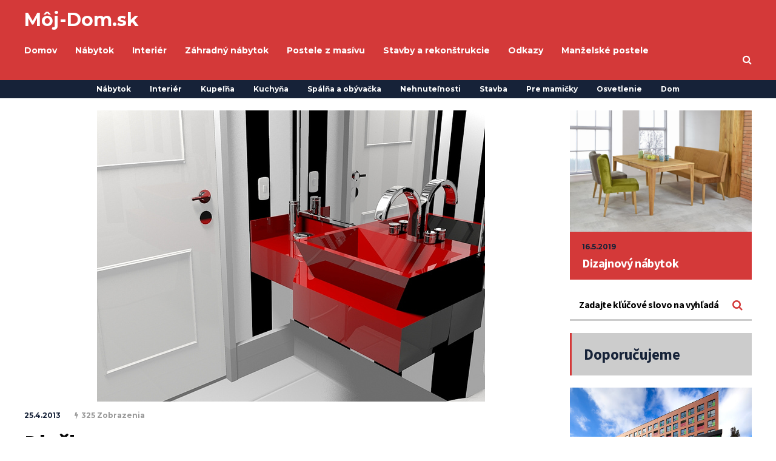

--- FILE ---
content_type: text/html; charset=UTF-8
request_url: https://www.moj-dom.sk/dlazba/
body_size: 14108
content:
<!DOCTYPE html>
<html lang="sk-SK">
	<head>
    	<meta name="viewport" content="width=device-width, initial-scale=1, user-scalable=no">
        <meta charset="UTF-8">
                <link rel="pingback" href="https://www.moj-dom.sk/xmlrpc.php" />
		<title>Dlažba &#8211; Moj-dom.sk</title>
<meta name='robots' content='max-image-preview:large' />
<link rel='dns-prefetch' href='//fonts.googleapis.com' />
<link rel="alternate" type="application/rss+xml" title="RSS kanál: Moj-dom.sk &raquo;" href="https://www.moj-dom.sk/feed/" />
<link rel="alternate" type="application/rss+xml" title="RSS kanál komentárov webu Moj-dom.sk &raquo;" href="https://www.moj-dom.sk/comments/feed/" />
<script type="text/javascript">
/* <![CDATA[ */
window._wpemojiSettings = {"baseUrl":"https:\/\/s.w.org\/images\/core\/emoji\/14.0.0\/72x72\/","ext":".png","svgUrl":"https:\/\/s.w.org\/images\/core\/emoji\/14.0.0\/svg\/","svgExt":".svg","source":{"concatemoji":"https:\/\/www.moj-dom.sk\/wp-includes\/js\/wp-emoji-release.min.js?ver=6.4.7"}};
/*! This file is auto-generated */
!function(i,n){var o,s,e;function c(e){try{var t={supportTests:e,timestamp:(new Date).valueOf()};sessionStorage.setItem(o,JSON.stringify(t))}catch(e){}}function p(e,t,n){e.clearRect(0,0,e.canvas.width,e.canvas.height),e.fillText(t,0,0);var t=new Uint32Array(e.getImageData(0,0,e.canvas.width,e.canvas.height).data),r=(e.clearRect(0,0,e.canvas.width,e.canvas.height),e.fillText(n,0,0),new Uint32Array(e.getImageData(0,0,e.canvas.width,e.canvas.height).data));return t.every(function(e,t){return e===r[t]})}function u(e,t,n){switch(t){case"flag":return n(e,"\ud83c\udff3\ufe0f\u200d\u26a7\ufe0f","\ud83c\udff3\ufe0f\u200b\u26a7\ufe0f")?!1:!n(e,"\ud83c\uddfa\ud83c\uddf3","\ud83c\uddfa\u200b\ud83c\uddf3")&&!n(e,"\ud83c\udff4\udb40\udc67\udb40\udc62\udb40\udc65\udb40\udc6e\udb40\udc67\udb40\udc7f","\ud83c\udff4\u200b\udb40\udc67\u200b\udb40\udc62\u200b\udb40\udc65\u200b\udb40\udc6e\u200b\udb40\udc67\u200b\udb40\udc7f");case"emoji":return!n(e,"\ud83e\udef1\ud83c\udffb\u200d\ud83e\udef2\ud83c\udfff","\ud83e\udef1\ud83c\udffb\u200b\ud83e\udef2\ud83c\udfff")}return!1}function f(e,t,n){var r="undefined"!=typeof WorkerGlobalScope&&self instanceof WorkerGlobalScope?new OffscreenCanvas(300,150):i.createElement("canvas"),a=r.getContext("2d",{willReadFrequently:!0}),o=(a.textBaseline="top",a.font="600 32px Arial",{});return e.forEach(function(e){o[e]=t(a,e,n)}),o}function t(e){var t=i.createElement("script");t.src=e,t.defer=!0,i.head.appendChild(t)}"undefined"!=typeof Promise&&(o="wpEmojiSettingsSupports",s=["flag","emoji"],n.supports={everything:!0,everythingExceptFlag:!0},e=new Promise(function(e){i.addEventListener("DOMContentLoaded",e,{once:!0})}),new Promise(function(t){var n=function(){try{var e=JSON.parse(sessionStorage.getItem(o));if("object"==typeof e&&"number"==typeof e.timestamp&&(new Date).valueOf()<e.timestamp+604800&&"object"==typeof e.supportTests)return e.supportTests}catch(e){}return null}();if(!n){if("undefined"!=typeof Worker&&"undefined"!=typeof OffscreenCanvas&&"undefined"!=typeof URL&&URL.createObjectURL&&"undefined"!=typeof Blob)try{var e="postMessage("+f.toString()+"("+[JSON.stringify(s),u.toString(),p.toString()].join(",")+"));",r=new Blob([e],{type:"text/javascript"}),a=new Worker(URL.createObjectURL(r),{name:"wpTestEmojiSupports"});return void(a.onmessage=function(e){c(n=e.data),a.terminate(),t(n)})}catch(e){}c(n=f(s,u,p))}t(n)}).then(function(e){for(var t in e)n.supports[t]=e[t],n.supports.everything=n.supports.everything&&n.supports[t],"flag"!==t&&(n.supports.everythingExceptFlag=n.supports.everythingExceptFlag&&n.supports[t]);n.supports.everythingExceptFlag=n.supports.everythingExceptFlag&&!n.supports.flag,n.DOMReady=!1,n.readyCallback=function(){n.DOMReady=!0}}).then(function(){return e}).then(function(){var e;n.supports.everything||(n.readyCallback(),(e=n.source||{}).concatemoji?t(e.concatemoji):e.wpemoji&&e.twemoji&&(t(e.twemoji),t(e.wpemoji)))}))}((window,document),window._wpemojiSettings);
/* ]]> */
</script>
<link rel='stylesheet' id='sbi_styles-css' href='https://www.moj-dom.sk/wp-content/plugins/instagram-feed/css/sbi-styles.min.css?ver=6.2.8' type='text/css' media='all' />
<style id='wp-emoji-styles-inline-css' type='text/css'>

	img.wp-smiley, img.emoji {
		display: inline !important;
		border: none !important;
		box-shadow: none !important;
		height: 1em !important;
		width: 1em !important;
		margin: 0 0.07em !important;
		vertical-align: -0.1em !important;
		background: none !important;
		padding: 0 !important;
	}
</style>
<link rel='stylesheet' id='wp-block-library-css' href='https://www.moj-dom.sk/wp-includes/css/dist/block-library/style.min.css?ver=6.4.7' type='text/css' media='all' />
<style id='classic-theme-styles-inline-css' type='text/css'>
/*! This file is auto-generated */
.wp-block-button__link{color:#fff;background-color:#32373c;border-radius:9999px;box-shadow:none;text-decoration:none;padding:calc(.667em + 2px) calc(1.333em + 2px);font-size:1.125em}.wp-block-file__button{background:#32373c;color:#fff;text-decoration:none}
</style>
<style id='global-styles-inline-css' type='text/css'>
body{--wp--preset--color--black: #000000;--wp--preset--color--cyan-bluish-gray: #abb8c3;--wp--preset--color--white: #ffffff;--wp--preset--color--pale-pink: #f78da7;--wp--preset--color--vivid-red: #cf2e2e;--wp--preset--color--luminous-vivid-orange: #ff6900;--wp--preset--color--luminous-vivid-amber: #fcb900;--wp--preset--color--light-green-cyan: #7bdcb5;--wp--preset--color--vivid-green-cyan: #00d084;--wp--preset--color--pale-cyan-blue: #8ed1fc;--wp--preset--color--vivid-cyan-blue: #0693e3;--wp--preset--color--vivid-purple: #9b51e0;--wp--preset--gradient--vivid-cyan-blue-to-vivid-purple: linear-gradient(135deg,rgba(6,147,227,1) 0%,rgb(155,81,224) 100%);--wp--preset--gradient--light-green-cyan-to-vivid-green-cyan: linear-gradient(135deg,rgb(122,220,180) 0%,rgb(0,208,130) 100%);--wp--preset--gradient--luminous-vivid-amber-to-luminous-vivid-orange: linear-gradient(135deg,rgba(252,185,0,1) 0%,rgba(255,105,0,1) 100%);--wp--preset--gradient--luminous-vivid-orange-to-vivid-red: linear-gradient(135deg,rgba(255,105,0,1) 0%,rgb(207,46,46) 100%);--wp--preset--gradient--very-light-gray-to-cyan-bluish-gray: linear-gradient(135deg,rgb(238,238,238) 0%,rgb(169,184,195) 100%);--wp--preset--gradient--cool-to-warm-spectrum: linear-gradient(135deg,rgb(74,234,220) 0%,rgb(151,120,209) 20%,rgb(207,42,186) 40%,rgb(238,44,130) 60%,rgb(251,105,98) 80%,rgb(254,248,76) 100%);--wp--preset--gradient--blush-light-purple: linear-gradient(135deg,rgb(255,206,236) 0%,rgb(152,150,240) 100%);--wp--preset--gradient--blush-bordeaux: linear-gradient(135deg,rgb(254,205,165) 0%,rgb(254,45,45) 50%,rgb(107,0,62) 100%);--wp--preset--gradient--luminous-dusk: linear-gradient(135deg,rgb(255,203,112) 0%,rgb(199,81,192) 50%,rgb(65,88,208) 100%);--wp--preset--gradient--pale-ocean: linear-gradient(135deg,rgb(255,245,203) 0%,rgb(182,227,212) 50%,rgb(51,167,181) 100%);--wp--preset--gradient--electric-grass: linear-gradient(135deg,rgb(202,248,128) 0%,rgb(113,206,126) 100%);--wp--preset--gradient--midnight: linear-gradient(135deg,rgb(2,3,129) 0%,rgb(40,116,252) 100%);--wp--preset--font-size--small: 13px;--wp--preset--font-size--medium: 20px;--wp--preset--font-size--large: 36px;--wp--preset--font-size--x-large: 42px;--wp--preset--spacing--20: 0.44rem;--wp--preset--spacing--30: 0.67rem;--wp--preset--spacing--40: 1rem;--wp--preset--spacing--50: 1.5rem;--wp--preset--spacing--60: 2.25rem;--wp--preset--spacing--70: 3.38rem;--wp--preset--spacing--80: 5.06rem;--wp--preset--shadow--natural: 6px 6px 9px rgba(0, 0, 0, 0.2);--wp--preset--shadow--deep: 12px 12px 50px rgba(0, 0, 0, 0.4);--wp--preset--shadow--sharp: 6px 6px 0px rgba(0, 0, 0, 0.2);--wp--preset--shadow--outlined: 6px 6px 0px -3px rgba(255, 255, 255, 1), 6px 6px rgba(0, 0, 0, 1);--wp--preset--shadow--crisp: 6px 6px 0px rgba(0, 0, 0, 1);}:where(.is-layout-flex){gap: 0.5em;}:where(.is-layout-grid){gap: 0.5em;}body .is-layout-flow > .alignleft{float: left;margin-inline-start: 0;margin-inline-end: 2em;}body .is-layout-flow > .alignright{float: right;margin-inline-start: 2em;margin-inline-end: 0;}body .is-layout-flow > .aligncenter{margin-left: auto !important;margin-right: auto !important;}body .is-layout-constrained > .alignleft{float: left;margin-inline-start: 0;margin-inline-end: 2em;}body .is-layout-constrained > .alignright{float: right;margin-inline-start: 2em;margin-inline-end: 0;}body .is-layout-constrained > .aligncenter{margin-left: auto !important;margin-right: auto !important;}body .is-layout-constrained > :where(:not(.alignleft):not(.alignright):not(.alignfull)){max-width: var(--wp--style--global--content-size);margin-left: auto !important;margin-right: auto !important;}body .is-layout-constrained > .alignwide{max-width: var(--wp--style--global--wide-size);}body .is-layout-flex{display: flex;}body .is-layout-flex{flex-wrap: wrap;align-items: center;}body .is-layout-flex > *{margin: 0;}body .is-layout-grid{display: grid;}body .is-layout-grid > *{margin: 0;}:where(.wp-block-columns.is-layout-flex){gap: 2em;}:where(.wp-block-columns.is-layout-grid){gap: 2em;}:where(.wp-block-post-template.is-layout-flex){gap: 1.25em;}:where(.wp-block-post-template.is-layout-grid){gap: 1.25em;}.has-black-color{color: var(--wp--preset--color--black) !important;}.has-cyan-bluish-gray-color{color: var(--wp--preset--color--cyan-bluish-gray) !important;}.has-white-color{color: var(--wp--preset--color--white) !important;}.has-pale-pink-color{color: var(--wp--preset--color--pale-pink) !important;}.has-vivid-red-color{color: var(--wp--preset--color--vivid-red) !important;}.has-luminous-vivid-orange-color{color: var(--wp--preset--color--luminous-vivid-orange) !important;}.has-luminous-vivid-amber-color{color: var(--wp--preset--color--luminous-vivid-amber) !important;}.has-light-green-cyan-color{color: var(--wp--preset--color--light-green-cyan) !important;}.has-vivid-green-cyan-color{color: var(--wp--preset--color--vivid-green-cyan) !important;}.has-pale-cyan-blue-color{color: var(--wp--preset--color--pale-cyan-blue) !important;}.has-vivid-cyan-blue-color{color: var(--wp--preset--color--vivid-cyan-blue) !important;}.has-vivid-purple-color{color: var(--wp--preset--color--vivid-purple) !important;}.has-black-background-color{background-color: var(--wp--preset--color--black) !important;}.has-cyan-bluish-gray-background-color{background-color: var(--wp--preset--color--cyan-bluish-gray) !important;}.has-white-background-color{background-color: var(--wp--preset--color--white) !important;}.has-pale-pink-background-color{background-color: var(--wp--preset--color--pale-pink) !important;}.has-vivid-red-background-color{background-color: var(--wp--preset--color--vivid-red) !important;}.has-luminous-vivid-orange-background-color{background-color: var(--wp--preset--color--luminous-vivid-orange) !important;}.has-luminous-vivid-amber-background-color{background-color: var(--wp--preset--color--luminous-vivid-amber) !important;}.has-light-green-cyan-background-color{background-color: var(--wp--preset--color--light-green-cyan) !important;}.has-vivid-green-cyan-background-color{background-color: var(--wp--preset--color--vivid-green-cyan) !important;}.has-pale-cyan-blue-background-color{background-color: var(--wp--preset--color--pale-cyan-blue) !important;}.has-vivid-cyan-blue-background-color{background-color: var(--wp--preset--color--vivid-cyan-blue) !important;}.has-vivid-purple-background-color{background-color: var(--wp--preset--color--vivid-purple) !important;}.has-black-border-color{border-color: var(--wp--preset--color--black) !important;}.has-cyan-bluish-gray-border-color{border-color: var(--wp--preset--color--cyan-bluish-gray) !important;}.has-white-border-color{border-color: var(--wp--preset--color--white) !important;}.has-pale-pink-border-color{border-color: var(--wp--preset--color--pale-pink) !important;}.has-vivid-red-border-color{border-color: var(--wp--preset--color--vivid-red) !important;}.has-luminous-vivid-orange-border-color{border-color: var(--wp--preset--color--luminous-vivid-orange) !important;}.has-luminous-vivid-amber-border-color{border-color: var(--wp--preset--color--luminous-vivid-amber) !important;}.has-light-green-cyan-border-color{border-color: var(--wp--preset--color--light-green-cyan) !important;}.has-vivid-green-cyan-border-color{border-color: var(--wp--preset--color--vivid-green-cyan) !important;}.has-pale-cyan-blue-border-color{border-color: var(--wp--preset--color--pale-cyan-blue) !important;}.has-vivid-cyan-blue-border-color{border-color: var(--wp--preset--color--vivid-cyan-blue) !important;}.has-vivid-purple-border-color{border-color: var(--wp--preset--color--vivid-purple) !important;}.has-vivid-cyan-blue-to-vivid-purple-gradient-background{background: var(--wp--preset--gradient--vivid-cyan-blue-to-vivid-purple) !important;}.has-light-green-cyan-to-vivid-green-cyan-gradient-background{background: var(--wp--preset--gradient--light-green-cyan-to-vivid-green-cyan) !important;}.has-luminous-vivid-amber-to-luminous-vivid-orange-gradient-background{background: var(--wp--preset--gradient--luminous-vivid-amber-to-luminous-vivid-orange) !important;}.has-luminous-vivid-orange-to-vivid-red-gradient-background{background: var(--wp--preset--gradient--luminous-vivid-orange-to-vivid-red) !important;}.has-very-light-gray-to-cyan-bluish-gray-gradient-background{background: var(--wp--preset--gradient--very-light-gray-to-cyan-bluish-gray) !important;}.has-cool-to-warm-spectrum-gradient-background{background: var(--wp--preset--gradient--cool-to-warm-spectrum) !important;}.has-blush-light-purple-gradient-background{background: var(--wp--preset--gradient--blush-light-purple) !important;}.has-blush-bordeaux-gradient-background{background: var(--wp--preset--gradient--blush-bordeaux) !important;}.has-luminous-dusk-gradient-background{background: var(--wp--preset--gradient--luminous-dusk) !important;}.has-pale-ocean-gradient-background{background: var(--wp--preset--gradient--pale-ocean) !important;}.has-electric-grass-gradient-background{background: var(--wp--preset--gradient--electric-grass) !important;}.has-midnight-gradient-background{background: var(--wp--preset--gradient--midnight) !important;}.has-small-font-size{font-size: var(--wp--preset--font-size--small) !important;}.has-medium-font-size{font-size: var(--wp--preset--font-size--medium) !important;}.has-large-font-size{font-size: var(--wp--preset--font-size--large) !important;}.has-x-large-font-size{font-size: var(--wp--preset--font-size--x-large) !important;}
.wp-block-navigation a:where(:not(.wp-element-button)){color: inherit;}
:where(.wp-block-post-template.is-layout-flex){gap: 1.25em;}:where(.wp-block-post-template.is-layout-grid){gap: 1.25em;}
:where(.wp-block-columns.is-layout-flex){gap: 2em;}:where(.wp-block-columns.is-layout-grid){gap: 2em;}
.wp-block-pullquote{font-size: 1.5em;line-height: 1.6;}
</style>
<link rel='stylesheet' id='hunted-parent-css' href='https://www.moj-dom.sk/wp-content/themes/hunted/style.css?ver=6.4.7' type='text/css' media='all' />
<link rel='stylesheet' id='hunted-fonts-css' href='//fonts.googleapis.com/css?family=Montserrat%3A300%2C300i%2C400%2C400i%2C700%2C700i%7CRoboto%3A300%2C300i%2C400%2C400i%2C700%2C700i%7CSource+Sans+Pro%3A300%2C300i%2C400%2C400i%2C700%2C700i' type='text/css' media='all' />
<link rel='stylesheet' id='normalize-css' href='https://www.moj-dom.sk/wp-content/themes/hunted/css/normalize.css?ver=6.4.7' type='text/css' media='all' />
<link rel='stylesheet' id='hunted-style-css' href='https://www.moj-dom.sk/wp-content/themes/hunted-child/style.css?ver=6.4.7' type='text/css' media='all' />
<link rel='stylesheet' id='font-awesome-css' href='https://www.moj-dom.sk/wp-content/themes/hunted/css/font-awesome.min.css?ver=4.6.3' type='text/css' media='all' />
<link rel='stylesheet' id='bxslider-css' href='https://www.moj-dom.sk/wp-content/themes/hunted/css/jquery.bxslider.css?ver=6.4.7' type='text/css' media='all' />
<link rel='stylesheet' id='hunted-responsive-css' href='https://www.moj-dom.sk/wp-content/themes/hunted/css/responsive.css?ver=6.4.7' type='text/css' media='all' />
<link rel='stylesheet' id='slicknav-css' href='https://www.moj-dom.sk/wp-content/themes/hunted/css/slicknav.css?ver=6.4.7' type='text/css' media='all' />
<style id='slicknav-inline-css' type='text/css'>


			body { background-color: #FFF; }

			

			.site-mid,
			.header-widgets-container { background-color: #FFF; }

			

			input, textarea { border-color: #CCC; background-color: #FFF; color: #555; }
			select { background-color: #CCC; color: #555; }
			table, th, td { border-color: #CCC; }
			blockquote, pre { background-color: #162238; color: #FFF; }

			

			span.page-numbers.dots,
			span.page-numbers.current,
			.pagenavi a.page-numbers,
			.pagenavi a.page-numbers:visited,
			.page-navi-prev-badge,
			.page-navi-next-badge { color: #999; }
			.pagenavi a.page-numbers:hover { color: #d43939; }
			span.page-numbers.current { color: #CCC; }

			.pagenavi a.next.page-numbers,
			.pagenavi a.prev.page-numbers,
			.nothing-found,
			.page-404 { background-color: #FFF; color: #999; border-color: #CCC; }
			.filter-bar { background-color: #d43939; color: #FFF; border-color: #162238; }
			.pagenavi a.next.page-numbers:hover,
			.pagenavi a.prev.page-numbers:hover { background-color: #162238; color: #FFF; border-color: #d43939; }
			#googleMap { height: 500px; }

			

				.site-mid,
				.header-widgets-container { max-width: 1240px; }

				

			article.post,
			.author-desc { background-color: #FFF; color: #555; }

			article a,
			article a:visited,
			.author-box-outer a,
			.author-box-outer a:visited,
			.page-navi a,
			.page-navi a:visited { color: #000; }
			article a:hover,
			.author-box-outer a:hover,
			.page-navi a:hover { color: #d43939; }

			article .listing-comment a,
			article .listing-comment a:visited,
			article .listing-comment-w-o-date a,
			article .listing-comment-w-o-date a:visited,
			article .home-cat-tag-page a,
			article .home-cat-tag-page a:visited,
			.author-links a,
			.author-links a:visited { color: #999; }
			article .listing-date a,
			article .listing-date a:visited { color: #162238; }
			article .listing-date a:hover,
			article .listing-comment a:hover,
			article .listing-comment-w-o-date a:hover,
			article .home-cat-tag-page a:hover,
			a.btnReadMore,
			a.btnReadMore:visited,
			.author-links a:hover { color: #d43939; }
			a.btnReadMore:hover { color: #162238; }
			article .post-styleZ-info .table-cell-middle,
			.author-box-outer { border-color: #CCC; }
			article .home-cat-tag-page,
			.author-bar-avatar,
			.author-bar-date-views,
			.share-bar span { color: #999; }
			.header-area-date { color: #162238; }
			.author-bar-avatar,
			.hunted-sep { border-color: #d43939; }

			article.post h1, article.post h2, article.post h3, article.post h4, article.post h5, article.post h6 { color: #000; }
			.sticky-icon { background-color: #d43939; color: #FFF; }
			article .wp-caption p.wp-caption-text { background: rgba(0,0,0, 0.7); color: #FFF; }
			article .wp-caption a,
			article .wp-caption a:visited,
			blockquote a,
			blockquote a:visited { color: #d43939; }
			article .wp-caption a:hover,
			blockquote a:hover { color: #CCC; }
			.wpcf7-form p { color: #999; }

			

			.related-posts a .listing-box,
			.related-posts a:visited .listing-box { color: #000; }
			.related-posts a .listing-box .listing-date,
			.related-posts a:visited .listing-box .listing-date { color: #000; }
			.related-posts a:hover .listing-box { color: #d43939; }

			

			.comments-container { background-color: #FFF; color: #555; }
			.comment-reply-title,
			.comments .comments-hdr { color: #000; }
			.comments a,
			.comments a:visited,
			.comment-author-name { color: #162238; }
			.comments a:hover { color: #d43939; }
			.comments-paging .page-numbers.current,
			.comment-date,
			.must-log-in,
			.logged-in-as,
			.comment-input-hdr { color: #999; }
			.comments span.page-numbers.current { color: #CCC; }
			input[type="submit"] { background-color: #FFF; color: #999; border-color: #CCC; }
			input[type="submit"]:hover { background-color: #162238; color: #FFF; border-color: #d43939; }

			.btnEdit,
			.btnReply { background-color: #FFF; border-color: #CCC; }
			a.comment-edit-link,
			a.comment-edit-link:visited,
			a.comment-reply-link,
			a.comment-reply-link:visited,
			a.comment-reply-login,
			a.comment-reply-login:visited { color: #999; }
			.btnEdit:hover,
			.btnReply:hover { background-color: #162238; border-color: #d43939; }
			a.comment-edit-link:hover,
			a.comment-reply-link:hover,
			a.comment-reply-login:hover { color: #FFF; }

			.comment-awaiting { color: #d43939; }
			.comment-text h1, .comment-text h2, .comment-text h3, .comment-text h4, .comment-text h5, .comment-text h6 { color: #000; }

			

				.top-line-outer,
				.top-line-inner { background-color: #162238; padding: 0px; }

				.top-line-container { max-width: 100%; }

			.spot-messages,
			.spot-messages a,
			.spot-messages a:visited,
			.assign-menu { color: #FFF; }

			.mobile-header,
			#sticky-menu-container { background-color: #d43939; }
			.hunted-menu-button,
			.slicknav_menu a,
			.slicknav_menu a:visited { color: #FFF; }
			.slicknav_menu a:hover { color: #162238; }
			.header-menu-touch { border-color: #FFF; }

			.logo-text a,
			.logo-text a:visited { color: #FFF; }
			h1.logo-text { font-size: 30px; }
			.mobile-header h1.logo-text,
			#sticky-menu h1.logo-text { font-size: 25px; }

			

			.header-menu-outer a,
			.header-menu-outer a:visited,
			.header-menu-outer li.nav-sep { color: #FFF; }
			.header-menu-outer a:hover { color: #d43939; }

			.site-nav2 a,
			.site-nav2 a:visited,
			.btn-to-top,
			.header-social .social-menu-item,
			.hunted-top-search-button,
			.top-search input,
			.top-search-touch input,
			.top-search-touch i { color: #FFF; }
			.site-nav2 a:hover,
			.btn-to-top:hover,
			.header-social .social-menu-item:hover,
			.hunted-top-search-button:hover { color: #162238; }
			.site-nav2 li ul { background-color: #d43939; }
			.site-nav2 li ul a,
			.site-nav2 li ul a:visited { color: #FFF; }
			.site-nav2 li ul a:hover { color: #162238; }

			.site-top-container,
			.menu-sticky,
			.top-search input,
			.top-search-touch input { background-color: #d43939; }

			

				.site-logo-outer,
				.site-logo-outer-handler { display: inline-table; vertical-align: middle; margin: 0px 40px 0px 0px; text-align: left; }
				.site-logo-container { display: table-cell; vertical-align: middle; }
				.site-logo-container img { height: auto; }

				.site-logo-outer,
				.site-logo-outer-handler,
				.top-extra { height: 66px; }
				.site-logo-container img { max-height: 40px; }

				

			.sticky-logo-outer,
			#sticky-menu .top-extra { height: 50px; }

			.site-top-container { padding-left: 0px; padding-right: 0px; }

			.top-line-outer { margin-bottom: 20px; }

				.site-top { max-width: 100%; padding: 0px; }

				.site-top-container { max-width: 1240px; margin: auto; padding-left: 20px; padding-right: 20px; }
				.site-top-container-outer { background-color: #d43939; }

				@media all and (min-width: 960px) {

				#site-menu,
				#site-menu-sticky,
				#sticky-menu { display: block; }
				.mobile-header { display: none; }
				.site-top { margin-top: 0px; display: block; }
				body { margin-top: 0px; }

				.spot-messages {
					float: left;
					width: 50%;
				}

				.header-menu-outer {
					display: inline-block;
					text-align: center;
					font-size: 0;
				}

			}

			

			.slider-caption,
			.slide-info-inner { color: #FFF; }
			.slider-date,
			.slider-author,
			.slider-comment-icon,
			.slider-categories { color: #CCC; }
			.slider-author-avatar { border-color: #d43939; }

			

				.slide-text { background: rgba(22,34,56,0.9); -webkit-transition: all 0.3s ease-out; transition: all 0.3s ease-out; }
				.slide-a:hover .slide-text { background: rgba(22,34,56, 1); }

				

				.hunted-slider-container .bx-wrapper .bx-pager.bx-default-pager a { background-color: #d43939; }
				.hunted-slider-container .bx-wrapper .bx-controls-direction a,
				.hunted-slider-container .bx-wrapper .bx-controls-direction a:visited { color: #d43939; }
				.hunted-slider-container .bx-wrapper .bx-controls-direction a:hover { color: #FFF; }

				

				.bx-wrapper .bx-pager.bx-default-pager a { width: 10px; height: 10px; -moz-border-radius: 5px; -webkit-border-radius: 5px; border-radius: 5px; }

				

				.bx-wrapper .bx-pager { text-align: left; padding-left: 20px; }
				.bx-wrapper .bx-pager.bx-default-pager a { text-indent: -9999px; }

				@media all and (min-width: 640px) {

						.bx-pager-outer { max-width: 1240px; }
						.bx-wrapper .bx-pager { padding-left: 35px; }

						}

				.hunted-slider-container { display: block; }

				

			.widget-item h2,
			.widget-view-all { color: #162238; background-color: #CCC; border-color: #d43939; }
			.widget-view-all:hover { color: #FFF; background-color: #000; }

			.widget-item { background-color: #FFF; color: #555; border-bottom-color: #CCC; }
			.widget-item a,
			.hunted-post-widget .post-styleZ { color: #000; }
			.widget-item .table-cell-middle,
			.hunted-post-widget .post-styleZ .table-cell-middle { border-bottom-color: #CCC; }
			.widget-item a:hover,
			.hunted-post-widget .post-styleZ:hover { color: #d43939; }

			.widget-item .wp-tag-cloud li { background-color: #FFF; border-color: #CCC; }
			.widget-item .wp-tag-cloud li a { color: #999; }
			.widget-item .wp-tag-cloud li:hover { background-color: #162238; border-color: #d43939; }
			.widget-item .wp-tag-cloud li:hover a { color: #FFF; }

			.social-widget-outer { background-color: #d43939; }
			.social-widget li a,
			.social-widget li a:hover { color: #FFF; }

			.search-widget-inner { border-bottom-color: #CCC; }
			.search-widget-s-icon,
			.search-widget-s-pro-icon { color: #d43939; }
			.search-widget-s-icon:hover,
			.search-widget-s-pro-icon:hover { color: #162238; }
			.search-widget-input { background-color: #FFF !important; color: #000 !important; }

			.hunted-posts-widget .listing-date { color: #162238; }
			.hunted-posts-widget .listing-comment,
			.hunted-posts-widget .listing-comment-w-o-date,
			.post-styleZ-info .sponsored-post { color: #999; }
			.recent-comment-author { color: #999; }

			.footer-box-inner { max-width: 1240px; }.footer-bottom { max-width: 1240px; }

			.footer-box-outer { background-color: #162238; }

			.footer-bottom-outer { background-color: #CCC; }
			.footer-bottom-outer a,
			.footer-menu-outer li.nav-sep,
			.footer-text,
			.footer-menu-outer .assign-menu { color: #999; }
			.footer-bottom-outer a:hover { color: #d43939; }

			.widget-item-footer h2 { color: #FFF  border-color: #d43939; }

			.widget-item-footer { color: #CCC; }
			.widget-item-footer a,
			.footer-widget-area .hunted-post-widget .post-styleZ { color: #FFF; }
			.widget-item-footer a:hover,
			.footer-widget-area .hunted-post-widget .post-styleZ:hover { color: #d43939; }

			.widget-item-footer .wp-tag-cloud li { background-color: #162238; border-color: #FFF; }
			.widget-item-footer .wp-tag-cloud li a { color: #FFF; }
			.widget-item-footer .wp-tag-cloud li:hover { background-color: #FFF; border-color: #d43939; }
			.widget-item-footer .wp-tag-cloud li:hover a { color: #d43939; }

			.widget-item-footer input, .widget-item-footer textarea { border-color: #FFF; background-color: #162238; color: #555; }
			.widget-item-footer select { background-color: #FFF; color: #555; }

			.footer-widget-area .search-widget-s-icon:hover,
			.footer-widget-area .search-widget-s-pro-icon:hover { color: #FFF; }
			.footer-widget-area .search-widget-input { background-color: #162238 !important; color: #FFF !important; }

			.footer-widget-area .hunted-posts-widget .listing-date { color: #CCC; }

			

				@media all and (min-width: 640px) { .leaderboard-responsive.leaderboard-full { display: block; } }
				@media all and (min-width: 960px) { .leaderboard-responsive.leaderboard-among { display: block; } }

				

			.mc4wp-form input[type="submit"] { background-color: #FFF; color: #999; border-color: #CCC; }
			.mc4wp-form input[type="submit"]:hover { background-color: #162238; color: #FFF; border-color: #d43939; }

			.widget-item-footer .mc4wp-form input[type="submit"] { background-color: #162238; color: #FFF; border-color: #FFF; }
			.widget-item-footer .mc4wp-form input[type="submit"]:hover { background-color: #FFF; color: #d43939; border-color: #d43939; }

			.newsletter-bar { background-color: #d43939; color: #FFF; }
			.newsletter-bar .mc4wp-form input[type="text"],
			.newsletter-bar .mc4wp-form input[type="email"] { border-color: #FFF; color: #FFF; }
			.newsletter-bar .mc4wp-form input[type="submit"] { background-color: #162238; border-color: #FFF; color: #FFF; }
			.newsletter-bar .mc4wp-form input[type="submit"]:hover { background-color: #d43939; }
			.newsletter-bar ::-webkit-input-placeholder {
				color: #FFF
			}
			.newsletter-bar :-moz-placeholder {
			   color: #FFF
			   opacity: 1;
			}
			.newsletter-bar ::-moz-placeholder {
			   color: #FFF
			   opacity: 1;
			}
			.newsletter-bar :-ms-input-placeholder {
			   color: #FFF
			}

			

			.hunted-font-1, .comment-reply-title, .widget_search .widget-item-inner, .widget_rss .widget-item-inner ul li a.rsswidget, .widget_recent_entries .widget-item-inner {
				font-family: "Source Sans Pro", sans-serif;
				letter-spacing: -0.02em;
			}

			.hunted-font-2, .comment-form input, .comment-form textarea, .comment-form p.comment-subscription-form, blockquote, .widget_rss cite, .widget_text .widget-item-inner, .widget_rss .widget-item-inner, .widget_tag_cloud .widget-item-inner, .newsletter-bar .mc4wp-form, .wpcf7-form input, .wpcf7-form textarea, .widget_mc4wp_form_widget, .mc4wp-form, p.comment-form-cookies-consent label[for="wp-comment-cookies-consent"] {
				font-family: "Roboto", sans-serif;
			}

			.hunted-font-3, .footer-nav, .rss-date, input[type="submit"], .wpcf7-form p, .widget_categories .widget-item-inner, .widget_archive .widget-item-inner, .widget_pages .widget-item-inner, .widget_meta .widget-item-inner, .widget_nav_menu .widget-item-inner, .widget_recent_comments .widget-item-inner, .widget_calendar .widget-item-inner {
				font-family: "Montserrat", sans-serif;
			}

			

				.logo-text,
				.woocommerce .logo-text {
					font-family: "Montserrat", sans-serif;
				}

				

			.wp-block-pullquote { border-color: #d43939; }
			.wp-block-pullquote.is-style-default { background-color: #162238; color: #FFF; }

			.wp-block-verse,
			.wp-block-pullquote blockquote,
			.wp-block-pullquote cite { font-family: "Source Sans Pro", sans-serif;; }

			.wp-block-image figcaption,
			.wp-block-embed figcaption,
			.wp-block-audio figcaption,
			.wp-block-video figcaption,
			.wp-block-latest-posts time { color: #999; }

			.wp-block-table td,
			.wp-block-separator { border-color: #999; }

			.wp-block-media-text { color: #000; }

			.wp-block-verse,
			.wp-block-code,
			.wp-block-preformatted { background-color: #FFF; color: #555; }

			
</style>
<script type="text/javascript" src="https://www.moj-dom.sk/wp-includes/js/jquery/jquery.min.js?ver=3.7.1" id="jquery-core-js"></script>
<script type="text/javascript" src="https://www.moj-dom.sk/wp-includes/js/jquery/jquery-migrate.min.js?ver=3.4.1" id="jquery-migrate-js"></script>
<link rel="https://api.w.org/" href="https://www.moj-dom.sk/wp-json/" /><link rel="alternate" type="application/json" href="https://www.moj-dom.sk/wp-json/wp/v2/posts/1712" /><link rel="EditURI" type="application/rsd+xml" title="RSD" href="https://www.moj-dom.sk/xmlrpc.php?rsd" />
<meta name="generator" content="WordPress 6.4.7" />
<link rel="canonical" href="https://www.moj-dom.sk/dlazba/" />
<link rel="alternate" type="application/json+oembed" href="https://www.moj-dom.sk/wp-json/oembed/1.0/embed?url=https%3A%2F%2Fwww.moj-dom.sk%2Fdlazba%2F" />
<link rel="alternate" type="text/xml+oembed" href="https://www.moj-dom.sk/wp-json/oembed/1.0/embed?url=https%3A%2F%2Fwww.moj-dom.sk%2Fdlazba%2F&#038;format=xml" />
<meta name="description" content="Tak aké sú hlavné výhody dlažby?" />
<meta name="keywords" content="podlahy a schody" />
  <meta property="og:title" content="Dlažba" />
  <meta property="og:type" content="blog" />
  <meta property="og:description" content="Tak aké sú hlavné výhody dlažby?" />
  	<meta property="og:image" content="https://www.moj-dom.sk/wp-content/uploads/2013/04/kupelna-obklad.jpg" />
  <meta property="og:url" content="https://www.moj-dom.sk/dlazba/" />
  <meta property="og:site_name" content="Moj-dom.sk" />
  <meta name="twitter:title" content="Dlažba" />
  <meta name="twitter:card" content="summary_large_image" />
  <meta name="twitter:description" content="Tak aké sú hlavné výhody dlažby?" />
  <meta name="twitter:image" content="https://www.moj-dom.sk/wp-content/uploads/2013/04/kupelna-obklad.jpg" />
  <meta name="twitter:url" content="https://www.moj-dom.sk/dlazba/" />
      
		<style type="text/css" id="wp-custom-css">
			img.attachment-hunted-thumbnail-image.size-hunted-thumbnail-image.wp-post-image {
    max-height: 276px !important;
}

.widget-item-upper-outer {
    width: 70%;
}		</style>
			</head>

<body class="post-template-default single single-post postid-1712 single-format-standard">

    <div class="body-outer">

    	<!-- Sticky Header -->
	            <!-- /Sticky Header -->

        <!-- Mobile Header -->
				<div class="mobile-header clearfix">
					<div class="mobile-logo-outer">
						<div class="mobile-logo-container">
															<h1 class="logo-text"><a href="https://www.moj-dom.sk/">Môj-Dom.sk</a></h1>
													</div>
					</div>
					<div class="hunted-menu-button"><i class="fa fa-navicon"></i></div>
					<div id="touch-menu" class="hunted-font-3 fw700"></div>
				</div>
        <!-- /Mobile Header -->

        <div class="site-top clearfix">
            <div class="site-top-container-outer clearfix">
            	                <div class="site-top-container clearfix">
                    <div class="site-logo-outer">
    <header class="site-logo-container">
		                            <h1 class="logo-text"><a href="https://www.moj-dom.sk/">Môj-Dom.sk</a></h1>
                    	</header>
    </div>
<div class="site-menu-outer">
    <div class="site-menu-container hunted-font-3 fw700 clearfix">
	<div class="site-nav2"><ul id="site-menu" class="menu"><li id="menu-item-1394" class="menu-item menu-item-type-custom menu-item-object-custom menu-item-home menu-item-1394"><a href="http://www.moj-dom.sk/">Domov</a></li>
<li id="menu-item-1395" class="menu-item menu-item-type-custom menu-item-object-custom menu-item-1395"><a href="http://www.moj-dom.sk/kategoria/nabytok/">Nábytok</a></li>
<li id="menu-item-1396" class="menu-item menu-item-type-custom menu-item-object-custom menu-item-1396"><a href="http://www.moj-dom.sk/kategoria/interier/">Interiér</a></li>
<li id="menu-item-1397" class="menu-item menu-item-type-custom menu-item-object-custom menu-item-1397"><a href="http://www.moj-dom.sk/kategoria/nabytok/zahradny-nabytok/">Záhradný nábytok</a></li>
<li id="menu-item-1418" class="menu-item menu-item-type-custom menu-item-object-custom menu-item-1418"><a href="http://www.moj-dom.sk/kategoria/nabytok/postele-z-masivu/">Postele z masívu</a></li>
<li id="menu-item-1632" class="menu-item menu-item-type-custom menu-item-object-custom menu-item-1632"><a href="http://www.moj-dom.sk/kategoria/stavba-a-rekonstrukcia/">Stavby a rekonštrukcie</a></li>
<li id="menu-item-1460" class="menu-item menu-item-type-custom menu-item-object-custom menu-item-1460"><a href="http://www.moj-dom.sk/odkazy/">Odkazy</a></li>
<li id="menu-item-1882" class="menu-item menu-item-type-custom menu-item-object-custom menu-item-1882"><a href="http://www.manzelske-postele.sk/">Manželské postele</a></li>
</ul></div>	</div>
</div><div class="top-extra-outer"><div class="top-extra"><div class="top-extra-inner clearfix"><div class="hunted-top-search-button"><i class="fa fa-search"></i></div><div class="top-search"><input class="top-search-input hunted-font-3 fw700" type="text" value="Zadajte kľúčové slovo na vyhľadávanie" name="s" id="s_top" /></div></div></div></div>				</div>
                            </div>
        </div>

                <div class="top-line-outer">
            <div class="top-line-container">
                <div class="top-line-inner clearfix">
                    <div class="header-menu-outer fw700 clearfix">
                           <div class="footer-nav"><ul id="header-menu" class="menu"><li id="menu-item-1645" class="menu-item menu-item-type-taxonomy menu-item-object-category menu-item-1645"><a href="https://www.moj-dom.sk/kategoria/nabytok/">Nábytok</a></li><li class="nav-sep"></li>
<li id="menu-item-1642" class="menu-item menu-item-type-taxonomy menu-item-object-category menu-item-1642"><a href="https://www.moj-dom.sk/kategoria/interier/">Interiér</a></li><li class="nav-sep"></li>
<li id="menu-item-1644" class="menu-item menu-item-type-taxonomy menu-item-object-category menu-item-1644"><a href="https://www.moj-dom.sk/kategoria/nabytok-do-kupelne/">Kupeľňa</a></li><li class="nav-sep"></li>
<li id="menu-item-1643" class="menu-item menu-item-type-taxonomy menu-item-object-category menu-item-1643"><a href="https://www.moj-dom.sk/kategoria/kuchynsky-nabytok/">Kuchyňa</a></li><li class="nav-sep"></li>
<li id="menu-item-1648" class="menu-item menu-item-type-taxonomy menu-item-object-category menu-item-1648"><a href="https://www.moj-dom.sk/kategoria/spalna-a-obyvacka/">Spálňa a obývačka</a></li><li class="nav-sep"></li>
<li id="menu-item-1646" class="menu-item menu-item-type-taxonomy menu-item-object-category menu-item-1646"><a href="https://www.moj-dom.sk/kategoria/nehnutelnosti/">Nehnuteľnosti</a></li><li class="nav-sep"></li>
<li id="menu-item-1649" class="menu-item menu-item-type-taxonomy menu-item-object-category menu-item-1649"><a href="https://www.moj-dom.sk/kategoria/stavba-a-rekonstrukcia/">Stavba</a></li><li class="nav-sep"></li>
<li id="menu-item-1647" class="menu-item menu-item-type-taxonomy menu-item-object-category menu-item-1647"><a href="https://www.moj-dom.sk/kategoria/pre-mamicky/">Pre mamičky</a></li><li class="nav-sep"></li>
<li id="menu-item-1755" class="menu-item menu-item-type-taxonomy menu-item-object-category menu-item-1755"><a href="https://www.moj-dom.sk/kategoria/interier/osvetlenie/">Osvetlenie</a></li><li class="nav-sep"></li>
<li id="menu-item-1883" class="menu-item menu-item-type-custom menu-item-object-custom menu-item-1883"><a href="http://www.rodinny-dom.sk/">Dom</a></li><li class="nav-sep"></li>
</ul></div>                    </div>
                </div>
            </div>
        </div>
        
        
        
        
        <div class="site-mid clearfix">

        	
            <div class="article-wrapper-outer">

    	<div class="clearfix main-container-sidebar">
        	<div class="clearfix site-content-sidebar">

				
<div>

    <div class="post-1712 post type-post status-publish format-standard has-post-thumbnail category-podlahy-a-schody">

        <article class="post clearfix">

            <div class="article-outer-sidebar">
				<div class="article-inner" >
                    <div class="article-container clearfix">

                    	
							<div class="fea-img-container"><img width="640" height="480" src="https://www.moj-dom.sk/wp-content/uploads/2013/04/kupelna-obklad.jpg" class="attachment-post-thumbnail size-post-thumbnail wp-post-image" alt="" decoding="async" srcset="https://www.moj-dom.sk/wp-content/uploads/2013/04/kupelna-obklad.jpg 640w, https://www.moj-dom.sk/wp-content/uploads/2013/04/kupelna-obklad-300x225.jpg 300w" sizes="(max-width: 640px) 100vw, 640px" /></div>
                            
                            	
    <div class="header-area-sidebar">
                    <div class="author-bar hunted-font-3 fs12 fw700">
                <div class="author-bar-date-views header-area-date">25.4.2013</div>                                <div class="author-bar-date-views"><i class="fa fa-bolt"></i>325 Zobrazenia</div>            </div>
        
        <h1 class="header-area-title hunted-font-1 fw700">Dlažba</h1>
                	<div class="hunted-sep"></div>
        
        <div class="header-area-excerpt hunted-font-2">Tak aké sú hlavné výhody dlažby?</div>    </div>

<div class="article-content-outer-sidebar">


    		<!-- authorized-posts-container -->
    		<div class="authorized-posts-container clearfix">
    			<!-- authorized-posts-outer -->
    			<div class="clearfix authorized-posts-outer-sidebar">
    				<!-- authorized-posts -->
    				<div class="authorized-posts clearfix">

    					<!-- authorized-posts-row -->
    					<div class="authorized-posts-row-sidebar">
    						
    						<div class="clearfix authorized-post-item-sidebar">
    							<div class="post-styleZ">
    								<a href="https://www.moj-dom.sk/manzelske-postele-4/">
    									<div class="post-styleZ-inner clearfix">
    										<div class="post-styleZ-img"><img width="131" height="100" src="https://www.moj-dom.sk/wp-content/uploads/2012/01/gaštan.jpg" class="attachment-hunted-small-thumbnail-image size-hunted-small-thumbnail-image wp-post-image" alt="Manželské postele z masívu" decoding="async" srcset="https://www.moj-dom.sk/wp-content/uploads/2012/01/gaštan.jpg 571w, https://www.moj-dom.sk/wp-content/uploads/2012/01/gaštan-300x229.jpg 300w" sizes="(max-width: 131px) 100vw, 131px" /></div>    										<div class="post-styleZ-info post-styleZ-info-with-t">
    											<div class="table-cell-middle"><div class="listing-title hunted-font-1 fw700"><div class="home-listing-title-z-inner">Manželské postele</div></div></div>
    										</div>
    									</div>
    								</a>
    							</div>
    						</div>

    						
    						<div class="clearfix authorized-post-item-sidebar">
    							<div class="post-styleZ">
    								<a href="https://www.moj-dom.sk/preco-kupit-zahradne-sedenie-z-masivu/">
    									<div class="post-styleZ-inner clearfix">
    										<div class="post-styleZ-img"><img width="155" height="100" src="https://www.moj-dom.sk/wp-content/uploads/2013/02/zahradny4.jpg" class="attachment-hunted-small-thumbnail-image size-hunted-small-thumbnail-image wp-post-image" alt="zahradný nábytok z masívu" decoding="async" loading="lazy" srcset="https://www.moj-dom.sk/wp-content/uploads/2013/02/zahradny4.jpg 985w, https://www.moj-dom.sk/wp-content/uploads/2013/02/zahradny4-300x193.jpg 300w" sizes="(max-width: 155px) 100vw, 155px" /></div>    										<div class="post-styleZ-info post-styleZ-info-with-t">
    											<div class="table-cell-middle"><div class="listing-title hunted-font-1 fw700"><div class="home-listing-title-z-inner">Prečo kúpiť záhradné sedenie z masívu</div></div></div>
    										</div>
    									</div>
    								</a>
    							</div>
    						</div>

    						    					</div><!-- /authorized-posts-row -->

    				</div><!-- /authorized-posts -->
    			</div><!-- /authorized-posts-outer -->
    		</div><!-- /authorized-posts-container -->

    									<div class="hunted-font-2 fs16"><p align="center"><b> </b><b> </b></p>
<h2 style="text-align: center;">Vhodná kúpeľňová podlaha? Jedným slovom  dlažba.</h2>
<p align="center"><b> </b></p>
<p>Dokážete si vybrať vhodnú podlahu do kúpeľne? Nie? Tak si prečítajte nasledujúci článok, ktorý Vám pri výbere zaručene pomôže. Do kúpeľne je možné položiť akýkoľvek typ podlahy. Od laminátu, cez korok a linoleum, až po vinyl. Všetky tieto typy podláh majú svoje klady, aj zápory, ale mi sa dnes zameriame na klasiku medzi kúpeľňovými podlahami, na dlažbu.</p>
<h3>Podlaha do kúpeľne</h3>
<p>Na podlahu do kúpeľne sa kladú rôzne požiadavky. Mala by byť pevná, kvalitná, a odolná voči vlhkosti. Tieto vlastnosti na plnej čiare spĺňa klasická dlažba. Tento typ podlahy sa nachádza snáď v deviatich z desiatich kúpeľní. A prečo? Prečo je práve dlažba taká obľúbená, vyhľadávaná a využívaná? Pretože podlahové dlaždice sú pevné, vyrábajú sa v protišmykovej úprave, široká paleta vzorov a farieb poskytuje mnoho variácií.</p>
<h3>Veľkoplošné dlaždice</h3>
<p>Veľmi zaujímavo pôsobia veľkoplošné dlaždice s tými rozmerovo menšími. Takáto kombinácia dokáže podlahu oživiť a dodať jej šmrnc. Ak dávate palec hore aj extravagancii, využite na podlahu napríklad aj mozaiku. V kombinácií s veľkými dlaždicami vytvoríte zaujímavý vzhľad, ktorý sa Vám ani po čase neopozerá.</p>
<h2><i>Tak aké sú hlavné výhody dlažby?</i></h2>
<p>No predsa hygienickosť, jednoduchá údržba, dokonalé prevedenie, dlažbe nevadí ani para, ani voda a farebná rozmanitosť tiež nie je na zahodenie. Vyberiete si lesklú dlažbu? Alebo matnú? Ponuka je pestrá, preto len smelo do toho. Svetlá dlažba Vašu kúpeľňu opticky zväčší, tmavá dlažba jej dodá na elegancii.</p>
<h3><i>Má dlažba aj svoje mínus.</i></h3>
<p>Má. Ale toto mínus je možné jednoducho vyriešiť. Mnohým prekáža, že dlažby je na dotyk veľmi chladná. Ale tomu sa dá predísť podlahovým kúrením. Dlaždice da dokážu nahriať skutočne veľmi rýchlo.</p>
<p>&nbsp;</p>
</div>
                                
<div class="clearfix"><div class="share-bar hunted-font-3 fw700 fs12"><span>Zdieľať</span><div class="share-icon-outer si-facebook"><a href="https://www.facebook.com/sharer/sharer.php?u=https://www.moj-dom.sk/dlazba/" target="_blank"><i class="fa fa-facebook"></i></a></div><div class="share-icon-outer si-twitter"><a href="https://twitter.com/share?url=https://www.moj-dom.sk/dlazba/" target="_blank"><i class="fa fa-twitter"></i></a></div><div class="share-icon-outer si-google"><a href="https://plus.google.com/share?url=https://www.moj-dom.sk/dlazba/" target="_blank"><i class="fa fa-google-plus"></i></a></div></div></div><div class="home-cat-tag-page hunted-font-2 fs12">
	<a href="https://www.moj-dom.sk/kategoria/podlahy-a-schody/">Podlahy a schody</a></div>

</div>

                            
                        
                    </div>
                </div>
            </div>

        </article>

	</div>

</div>

                    
                    <div class="page-navi clearfix">

                        
                            <div class="page-navi-prev clearfix">
                                <a href="https://www.moj-dom.sk/drevena-alebo-laminatova-podlaha/">
                                    <div class="page-navi-prev-info">
                                        <span class="page-navi-prev-img"><img width="88" height="100" src="https://www.moj-dom.sk/wp-content/uploads/2013/04/Drevená-podlaha-.jpg" class="attachment-hunted-small-thumbnail-image size-hunted-small-thumbnail-image wp-post-image" alt="" decoding="async" loading="lazy" srcset="https://www.moj-dom.sk/wp-content/uploads/2013/04/Drevená-podlaha-.jpg 526w, https://www.moj-dom.sk/wp-content/uploads/2013/04/Drevená-podlaha--264x300.jpg 264w" sizes="(max-width: 88px) 100vw, 88px" /></span><div class="table-cell-middle hunted-font-1 fw700">Drevená alebo laminátová podlaha ?</div>
                                    </div><span class="page-navi-prev-badge hunted-font-2 fs10">Predchádzajúci príspevok</span>
                                </a>
                            </div>

                        
                            <div class="page-navi-next clearfix">
                                <a href="https://www.moj-dom.sk/schody-tocite/">
                                	<div class="page-navi-next-info">
                                        <div class="table-cell-middle hunted-font-1 fw700">Schody točité</div><span class="page-navi-next-img"><img width="70" height="100" src="https://www.moj-dom.sk/wp-content/uploads/2013/04/Točité-schody-.jpg" class="attachment-hunted-small-thumbnail-image size-hunted-small-thumbnail-image wp-post-image" alt="" decoding="async" loading="lazy" srcset="https://www.moj-dom.sk/wp-content/uploads/2013/04/Točité-schody-.jpg 497w, https://www.moj-dom.sk/wp-content/uploads/2013/04/Točité-schody--210x300.jpg 210w" sizes="(max-width: 70px) 100vw, 70px" /></span>                                    </div><span class="page-navi-next-badge hunted-font-2 fs10">Ďalší príspevok</span>
                                </a>
                            </div>

                         
                    </div>

                    
            </div><!-- /site-content -->
		</div><!-- /main-container -->

    </div><!-- /article-wrapper-outer -->

    <!-- sidebar -->
    <div class="sidebar clearfix"><div id="hunted_custompostwidget-2" class="widget-item">
			<style type="text/css" scoped>

				a.pw-5003283 .image-widget-wrapper .table-cell-middle,
				a.pw-5003283:visited .image-widget-wrapper .table-cell-middle { background: rgba( 0,0,0,1 ); -webkit-transition: all 0.3s ease-out; transition: all 0.3s ease-out; }
				a.pw-5003283:hover .image-widget-wrapper .table-cell-middle { background: rgba( 0,0,0,0.2 ) }

				a.pw-5003283 .listing-box,
				a.pw-5003283:visited .listing-box { background: rgba(212,57,57,1); color: #FFF; -webkit-transition: all 0.3s ease-out; transition: all 0.3s ease-out; }
				a.pw-5003283 .listing-comment-w-o-date,
				a.pw-5003283:visited .listing-comment-w-o-date { color: #CCC; -webkit-transition: all 0.3s ease-out; transition: all 0.3s ease-out; }
				a.pw-5003283 .listing-date,
				a.pw-5003283:visited .listing-date { color: #162238; -webkit-transition: all 0.3s ease-out; transition: all 0.3s ease-out; }

				a.pw-5003283:hover .listing-box { background: rgba(255,255,255, 1); color: #d43939; }

				a.pw-5003283:hover .listing-box .listing-date,
				a.pw-5003283:hover .listing-box .listing-comment-w-o-date { color: #d43939; }

			</style>

			
					<a class="hunted-post-widget pw-5003283" href="https://www.moj-dom.sk/dizajnovy-nabytok/" target="_self">
						<div class="clearfix">

							<div class="listing-img-outer"><img width="600" height="400" src="https://www.moj-dom.sk/wp-content/uploads/2019/05/6181.jpg" class="attachment-hunted-thumbnail-image size-hunted-thumbnail-image wp-post-image" alt="Dizajnový nábytok do jedálne" decoding="async" loading="lazy" srcset="https://www.moj-dom.sk/wp-content/uploads/2019/05/6181.jpg 3000w, https://www.moj-dom.sk/wp-content/uploads/2019/05/6181-300x200.jpg 300w, https://www.moj-dom.sk/wp-content/uploads/2019/05/6181-768x512.jpg 768w, https://www.moj-dom.sk/wp-content/uploads/2019/05/6181-1024x683.jpg 1024w" sizes="(max-width: 600px) 100vw, 600px" /></div><div class="listing-box clearfix">
							<div class="hunted-font-3 fw700 listing-date">16.5.2019</div>							<div class="listing-title hunted-font-1 fw700">Dizajnový nábytok</div>
							                            
							</div>
						</div>
					</a>

				</div><div id="hunted_customsearchwidget-2" class="widget-item clearfix">
        <div class="clearfix search-widget">
	        <div class="clearfix search-widget-inner">
                <div class="search-widget-input-box">
                    <form role="search" method="get" id="searchform_custom" action="https://www.moj-dom.sk/">
                        <input class="hunted-font-1 fw700 search-widget-input" type="text" value="Zadajte kľúčové slovo na vyhľadávanie" name="s" id="s_custom" />
                    </form>
                </div>
                <div class="fs18 search-widget-s-icon">
                    <div class="table-cell-middle pr15"><i class="fa fa-search"></i></div>
                </div>
            </div>
        </div>

        </div><div id="hunted_customselectedpostswidget-2" class="widget-item clearfix widget_hunted_customselectedpostswidget"><div class="widget-item-inner">
        <style type="text/css" scoped>

			a.spw-672416 .image-widget-wrapper .table-cell-middle,
			a.spw-672416:visited .image-widget-wrapper .table-cell-middle { background: rgba( 0,0,0,0.5 ); -webkit-transition: all 0.3s ease-out; transition: all 0.3s ease-out; }
			a.spw-672416:hover .image-widget-wrapper .table-cell-middle { background: rgba( 0,0,0,0.2 ) }

			
		</style>

        <h2 class="hunted-font-1 spw-672416"><span>Doporučujeme</span></h2>
            <a class="hunted-posts-widget spw-672416" href="https://www.moj-dom.sk/nove-byvanie-v-bratislave/">
                <div class="mt20">

                    
                    <div class="listing-img-outer"><img width="580" height="380" src="https://www.moj-dom.sk/wp-content/uploads/2015/05/novostavba-viktoria-kosicka-doas.sk_.jpg" class="attachment-hunted-thumbnail-image size-hunted-thumbnail-image wp-post-image" alt="" decoding="async" loading="lazy" srcset="https://www.moj-dom.sk/wp-content/uploads/2015/05/novostavba-viktoria-kosicka-doas.sk_.jpg 580w, https://www.moj-dom.sk/wp-content/uploads/2015/05/novostavba-viktoria-kosicka-doas.sk_-300x197.jpg 300w" sizes="(max-width: 580px) 100vw, 580px" /></div>                    <div class="listing-box clearfix">
						<div class="hunted-font-3 fw700 listing-date">28.5.2015</div>                                                <div class="listing-title hunted-font-1 fw700">Nové bývanie v Bratislave</div>
                    </div>

					
                </div>
            </a>

			
            <a class="hunted-posts-widget spw-672416" href="https://www.moj-dom.sk/online-nabytok/">
                <div class="mt20">

                    
                    <div class="listing-img-outer"><img width="600" height="386" src="https://www.moj-dom.sk/wp-content/uploads/2012/10/DUBOVÝ.jpg" class="attachment-hunted-thumbnail-image size-hunted-thumbnail-image wp-post-image" alt="Moderny nábytok" decoding="async" loading="lazy" srcset="https://www.moj-dom.sk/wp-content/uploads/2012/10/DUBOVÝ.jpg 1024w, https://www.moj-dom.sk/wp-content/uploads/2012/10/DUBOVÝ-300x192.jpg 300w" sizes="(max-width: 600px) 100vw, 600px" /></div>                    <div class="listing-box clearfix">
						<div class="hunted-font-3 fw700 listing-date">9.4.2013</div>                                                <div class="listing-title hunted-font-1 fw700">Nábytok</div>
                    </div>

					
                </div>
            </a>

			
            <a class="hunted-posts-widget spw-672416" href="https://www.moj-dom.sk/zahradny-nabytok-2/">
                <div class="mt20">

                    
                    <div class="image-widget-wrapper clearfix imw-w-o-i" style="background: url(https://www.moj-dom.sk/wp-content/uploads/2013/01/súprava-do-záhrady.jpg) center top no-repeat;" >
						                        <div class="image-widget-content">
                            <div class="image-widget-inner">
                                <div class="table-cell-middle">
                                	<div class="hunted-font-1 fw700 listing-title">Záhradný nábytok</div>
                                </div>
                            </div>
                        </div>
                    </div>

					
                </div>
            </a>

			
            <a class="hunted-posts-widget spw-672416" href="https://www.moj-dom.sk/nabytok-v-modernom-sate/">
                <div class="mt20">

                    
					<div class="widget-listing-z clearfix">
						<img width="152" height="100" src="https://www.moj-dom.sk/wp-content/uploads/2013/01/foto4a.jpg" class="attachment-hunted-small-thumbnail-image size-hunted-small-thumbnail-image wp-post-image" alt="Moderný interiér" decoding="async" loading="lazy" srcset="https://www.moj-dom.sk/wp-content/uploads/2013/01/foto4a.jpg 800w, https://www.moj-dom.sk/wp-content/uploads/2013/01/foto4a-300x196.jpg 300w" sizes="(max-width: 152px) 100vw, 152px" />                        <div class="widget-listing-z-info widget-listing-z-info-with-t">
<div class="table-cell-middle widget-listing-z-title-outer"><span class="hunted-font-1 fw700 widget-listing-z-title">Nábytok v modernom šate</span></div>
                        </div>
                    </div>

                    
                </div>
            </a>

			
            <a class="hunted-posts-widget spw-672416" href="https://www.moj-dom.sk/manzelske-postele-4/">
                <div class="mt20">

                    
					<div class="widget-listing-z clearfix">
						<img width="131" height="100" src="https://www.moj-dom.sk/wp-content/uploads/2012/01/gaštan.jpg" class="attachment-hunted-small-thumbnail-image size-hunted-small-thumbnail-image wp-post-image" alt="Manželské postele z masívu" decoding="async" loading="lazy" srcset="https://www.moj-dom.sk/wp-content/uploads/2012/01/gaštan.jpg 571w, https://www.moj-dom.sk/wp-content/uploads/2012/01/gaštan-300x229.jpg 300w" sizes="(max-width: 131px) 100vw, 131px" />                        <div class="widget-listing-z-info widget-listing-z-info-with-t">
<div class="table-cell-middle widget-listing-z-title-outer"><span class="hunted-font-1 fw700 widget-listing-z-title">Manželské postele</span></div>
                        </div>
                    </div>

                    
                </div>
            </a>

			</div></div><div id="text-29" class="widget-item clearfix widget_text"><div class="widget-item-inner"><h2 class="hunted-font-1"><span>Rozdiel je v kvalite &#8211; Nábytok</span></h2>			<div class="textwidget"><a href="http://www.nabytokmirek.sk/masivny-nabytok/provensalsky-nabytok/vidiecky-nabytok.html">

<img src="http://www.moj-dom.sk/wp-content/uploads/2016/07/nabytek-venkovsky.jpg" width="300" height="200" alt="Nábytok na chatu">

</a></div>
		</div></div><div id="text-10" class="widget-item clearfix widget_text"><div class="widget-item-inner"><h2 class="hunted-font-1"><span>Ponuka týždňa &#8211; Luxusný nábytok</span></h2>			<div class="textwidget"><a href="http://www.nabytokmirek.sk/masivny-nabytok/dubovy-nabytok.html" rel="nofollow"><img src="
http://www.moj-dom.sk/wp-content/uploads/2014/11/Nábytok-do-obývčky-z-dubu.jpg
" width="295"></a>

</div>
		</div></div><div id="text-20" class="widget-item clearfix widget_text"><div class="widget-item-inner"><h2 class="hunted-font-1"><span>Nábytok &#8211; E-SHOP &#8211; SR</span></h2>			<div class="textwidget"><a href="http://www.nabytokmirek.sk/" rel="nofollow"> <img title=" Nábytok z masívu "  src="http://www.moj-dom.sk/wp-content/uploads/2014/01/logo-mirek-sk.jpg" width="300" ></a>
</div>
		</div></div><div id="text-19" class="widget-item clearfix widget_text"><div class="widget-item-inner"><h2 class="hunted-font-1"><span>Nábytek &#8211; E-SHOP &#8211; ČR</span></h2>			<div class="textwidget"><a href="http://www.nabytekmirek.cz/" rel="nofollow"> <img title=" Nábytek z masívu "  src="http://www.moj-dom.sk/wp-content/uploads/2014/01/nabytekmirek.jpg" width="300" ></a>
</div>
		</div></div><div id="text-7" class="widget-item clearfix widget_text"><div class="widget-item-inner"><h2 class="hunted-font-1"><span>Nábytok do obývačky</span></h2>			<div class="textwidget"><a href="http://www.nabytokmirek.sk/sk/dubovy-nabytok-1/nice/kolekcia-nice-farba-olej.html" rel="nofollow"> <img title="Kvalitný nábytok "  src="http://www.moj-dom.sk/wp-content/uploads/2014/02/Nábytok-z-masívu-2.jpg" width="280" ></a>
</div>
		</div></div><div id="text-11" class="widget-item clearfix widget_text"><div class="widget-item-inner"><h2 class="hunted-font-1"><span>Jedálenské Stoličky</span></h2>			<div class="textwidget">Pri výbere jedálenských stoličiek je jednou z kľúčových premenných ich pevnosť a odolnosť. Firma Nábytok Mirek je považovaná za špičkového výrobcu kvalitného nábytku s viac ako 20-ročnými skúsenosťami v oblasti. Ich <strong><a href="https://www.nabytokmirek.sk/36-jedalenske-stolicky" title="Jedálenské stoličky">Jedálenské stoličky</a></strong> sú založené na precíznej výrobe a vysokých štandardoch kvality, čo zaručuje ich dlhú životnosť a spoľahlivosť.

Začína sa nám jar, slnko vychádza tak prečo nevyužiť príjemné počasie na vašej záhrade? Vyberte si <strong><a href="https://www.nabytokmirek.sk/45-zahradny-nabytok" title="záhradný nábytok">záhradný nábytok</a></strong> priamo od výrobcu, ktorý vám poradí a doručí nábytok až do vášho domu.
Moderný, drevený<strong><a href="http://www.nabytokmirek.sk/ "  title="nábytok"> nábytok</a></strong> z masívu je určený pre náročných klientov, ktorý požadujú kvalitu a nadčasový dizajn . Ak hľadáte on-line internetový časopis, nechajte si poradiť <strong><a href="https://www.moj-dom.sk// " title="môj-dom.sk"> časopis bývanie</a></strong> množstvo rád o tom ako renovovať a bývať lacnejšie . Internetový obchod <strong><a href="http://www.nabytekmirek.cz/ " title="nábytek z masívu"> nábytek</a></strong> Nakupujte přímo u výrobce.</div>
		</div></div></div>    <!-- /sidebar -->

</div><!-- /site-mid -->

    <div id="footer-box-outer" class="footer-box-outer">
        <footer class="clearfix">

			
                <div class="footer-box-inner clearfix"><div class="footer-widget-area"><div class="footer-widget-area-inner clearfix"><div class="widget-item-footer-outer"><div id="text-12" class="widget-item-footer clearfix widget_text"><div class="widget-item-inner"><h2 class="hunted-font-1"><span>Realizácie</span></h2><div class="textwidget">Kvalitný nábytok od výrobcu ? Pozriete si  <strong><a href=" http://naserealizacie.sk/" title="naše realizácie">naše realizácie</a></strong>  zariadime váš dom, byt aj penzión. 
Zaujímavý blog o nábytku.   <strong><a href="https://www.nabytokmirek.sk/34-rustikalny-nabytok" rel="nofollow" title="Rustikálny nábytok">Rustikálny nábytok</a></strong> z čistého dreva pre náročného klienta, fotografie, rady realizácie. Nechajte sa inšpirovať pre vaše nové pekné bývanie. Oficiálny blog o nábytku  <strong><a href=" http://nabytok-nabytok.sk/" rel="nofollow" title="nábytok blog">nábytok, tipy rady a inšpirácie</a></strong></div></div></div></div><div class="widget-item-footer-outer"><div id="text-14" class="widget-item-footer clearfix widget_text"><div class="widget-item-inner"><h2 class="hunted-font-1"><span>Odkazy</span></h2><div class="textwidget">Drevo je ideálny materiál na výrobu <strong><a href=" http://sk.wikipedia.org/wiki/N%C3%A1bytok/" title="nábytok">nábytku</a></strong>  ma dokonalé a jedinečné vlastnosti . S drevom sa dá výborne pracovať, čo umožňuje vytváranie rozličných motívov a tvarov. Drevo je ekologicky materiál, a je zdravotne nezávadný. Nevylučuje škodlivý formaldehyd ako drevotrieska . </div></div></div></div><div class="widget-item-footer-outer"><div id="text-15" class="widget-item-footer clearfix widget_text"><div class="widget-item-inner"><h2 class="hunted-font-1"><span>AKCIA MESIACA</span></h2><div class="textwidget"><a href="https://www.nabytokmirek.sk/spalna/postele-z-masivu.html" rel="nofollow"><img src="https://www.moj-dom.sk/wp-content/uploads/2014/01/foto-6.jpg" width="410"></a></div></div></div></div></div></div></div>

            
            
                        <div class="footer-bottom-outer">
                <div class="footer-bottom clearfix">
                    <div class="footer-text hunted-font-3 fs12 fw700">© 2011 - 2024 Moj-dom.sk</div><div class="footer-social hunted-font-1 fs10"></div><div class="footer-menu-outer fs12 fw700 clearfix">

                        <a href="javascript:void(0);" class="hunted-font-3 fw700 fs12 btn-to-top"><i class="fa fa-chevron-up"></i>SPÄŤ NA ZAČIATOK</a>
                    </div>
                </div>
            </div>
                    </footer>
    </div>

</div><!-- /body-outer -->

<div class="hiddenInfo">
  <span id="mapInfo_Zoom">15</span>
  <span id="mapInfo_coorN">49.0138</span>
  <span id="mapInfo_coorE">8.38624</span>
  <span id="bxInfo_Controls">arrow</span>
  <span id="bxInfo_Auto">0</span>
  <span id="bxInfo_Controls_Main">arrow</span>
  <span id="bxInfo_Auto_Main">0</span>
  <span id="bxInfo_Pause">4000</span>
  <span id="bxInfo_Infinite">1</span>
  <span id="bxInfo_Random">0</span>
  <span id="bxInfo_Mode">horizontal</span>
  <span id="siteUrl">https://www.moj-dom.sk</span>
  <span id="trigger-sticky-value">300</span>
  <span id="menu-logo-l-r"></span>
  <span id="medianetVal">0</span>
  <span id="slicknav_apl">1</span>
</div>

<!-- Instagram Feed JS -->
<script type="text/javascript">
var sbiajaxurl = "https://www.moj-dom.sk/wp-admin/admin-ajax.php";
</script>
<script type="text/javascript" src="https://www.moj-dom.sk/wp-content/themes/hunted/js/modernizr.js?ver=6.4.7" id="modernizr-js"></script>
<script type="text/javascript" src="https://www.moj-dom.sk/wp-content/themes/hunted/js/jquery.fitvids.js?ver=6.4.7" id="fitvids-js"></script>
<script type="text/javascript" src="https://www.moj-dom.sk/wp-content/themes/hunted/js/jquery.bxslider.min.js?ver=6.4.7" id="bxslider-js"></script>
<script type="text/javascript" src="https://www.moj-dom.sk/wp-content/themes/hunted/js/burnhambox-bx.js?ver=6.4.7" id="hunted-burnhambox-bx-js-js"></script>
<script type="text/javascript" src="https://www.moj-dom.sk/wp-content/themes/hunted/js/burnhambox.js?ver=6.4.7" id="hunted-burnhambox-js-js"></script>
<script type="text/javascript" src="https://www.moj-dom.sk/wp-content/themes/hunted/js/jquery.slicknav.min.js?ver=6.4.7" id="slicknav-js"></script>
<script type="text/javascript" id="q2w3_fixed_widget-js-extra">
/* <![CDATA[ */
var q2w3_sidebar_options = [{"use_sticky_position":false,"margin_top":0,"margin_bottom":0,"stop_elements_selectors":"","screen_max_width":0,"screen_max_height":0,"widgets":[]}];
/* ]]> */
</script>
<script type="text/javascript" src="https://www.moj-dom.sk/wp-content/plugins/q2w3-fixed-widget/js/frontend.min.js?ver=6.2.3" id="q2w3_fixed_widget-js"></script>
</body>
</html>


--- FILE ---
content_type: text/css
request_url: https://www.moj-dom.sk/wp-content/themes/hunted/style.css?ver=6.4.7
body_size: 12327
content:
/*
Theme Name: Hunted
Version: 8.0.7
Theme URI: https://theburnhambox.com/hunted
Description: A Flowing Editorial Magazine Theme
Author: Burnhambox
Text Domain: hunted
Author URI: https://theburnhambox.com
License: GNU General Public License version 3.0
License URI: http://www.gnu.org/licenses/gpl-3.0.html
*/

/*///////////////////////////////
////// TABLE OF CONTENTS ////////
/////////////////////////////////

1. Body & General / #hunted_body

2. Header / #hunted_header

	2.1. Header Menu
	2.2. Top Search & Social
	2.3. Sticky Menu

3. Layout / #hunted_layout

4. Article / #hunted_article

	4.1. Listing
	4.2. Post Style Z
	4.3. Header Area
	4.4. Author Bar
	4.5. Social Bar

5. Widgets / #hunted_widgets

	5.1. Widget Areas
	5.2. Widget Items
	5.3. WP Tag Cloud
	5.4. Social Widget
	5.5. Search Widget
	5.6. WP Calendar Widget
	5.7. Recent Comments Widget
	5.8. Image Widget
	5.9. Ads Widget
	5.10. WP RSS Widget
	5.11. Post Widget - Listing Styles

6. Related & Authorized Posts / #hunted_related_posts

7. Post Comments / #hunted_post_comments

8. Pages / #hunted_pages

	8.1. Google Maps
	8.2. Archive Pages
	8.3. Page 404

9. Footer / #hunted_footer

10. Navigation / #hunted_navigation

	10.1. Primary Navigation
	10.2. Slicknav
	10.3. Header & Footer Navigation
	10.4. Page Navigation

11. Slider / #hunted_slider

12. Misc / #hunted_misc

13. Contact Form 7 / #hunted_contact_form_7

14. WP Defaults / #hunted_wp_defaults

15. Banner Management / #hunted_banner_management

16. Mail Chimp / #hunted_mail_chimp

17. Instagram Slider Widget / #hunted_instagram

18. Author Box / #hunted_author_box

19. Woo Commerce / #hunted_woo

	19.1. General & Misc
	19.2. Pagination
	19.3. Messages
	19.4. Tabs
	19.5. Reviews
	19.6. Big Image
	19.7. Cart & Checkout
	19.8. Product Search Widget
	19.9. My Account

20. Gutenberg / #hunted_gutenberg

/////////////////////////////////
/////////////////////////////////
///////////////////////////////*/

/*///////////////////////////////////////////////////////////////////
////////// 1. Body & General / #hunted_body STARTS //////////
///////////////////////////////////////////////////////////////////*/

body {
	width: 100%;
	min-width: 320px;
	overflow-x: hidden;
	margin-top: 50px;
}

*,
*:before,
*:after {
	box-sizing: border-box;
}

.clearfix:after {
	content: "";
	display: table;
	clear: both;
}

address {
	margin-bottom: 1em;
}

code {
	font-size: 14px;
}

kbd {
    font-family: monospace;
	font-size: 14px;
}

pre {
	font-family: monospace;
	font-size: 14px;
	white-space: pre-wrap;
	white-space: -moz-pre-wrap;
	white-space: -pre-wrap;
	white-space: -o-pre-wrap;
	word-wrap: break-word;
	padding: 20px;
	line-height: 1.4em;
}

q:before,
q:after {
	content: '"';
}

var {
	font-family: monospace;
	font-size: 14px;
}

table {
	border: 1px solid;
}

th, td {
	padding: 10px;
	border: 1px solid;
}

dt {
	font-weight: bold;
}

abbr {
	font-style: italic;
}

p {
	margin: 0 0 1em 0;
	line-height: 1.6em;
}

em {
	font-style: italic;
}

hr {
	border: none;
    height: 1px;
}

a,
a:visited {
	text-decoration: none;
}

input {
	-webkit-appearance: none; /*Safari/Chrome*/
    -moz-appearance: none; /*Firefox*/
    -ms-appearance: none; /*IE*/
    -o-appearance: none; /*Opera*/
    appearance: none;
	height: 40px;
	border: 3px solid;
	padding: 0 15px 0 15px;
	font-size: 14px;
	width: 100%;
	-webkit-border-radius: 0;
}

textarea {
	-webkit-appearance: none; /*Safari/Chrome*/
    -moz-appearance: none; /*Firefox*/
    -ms-appearance: none; /*IE*/
    -o-appearance: none; /*Opera*/
    appearance: none;
	width: 100%;
	height: 200px;
	border: 3px solid;
	resize: none;
	padding: 15px;
	font-size: 14px;
	-webkit-border-radius: 0;
}

input.button, input[type="submit"], button {
    -webkit-appearance: none; /*Safari/Chrome*/
    -moz-appearance: none; /*Firefox*/
    -ms-appearance: none; /*IE*/
    -o-appearance: none; /*Opera*/
    appearance: none;
    -webkit-border-radius: 0;
	border-radius: 0px;
	cursor: pointer;
	font-size: 12px ;
	font-weight: 700;
	padding: 0px 15px 0px 15px;
	width: auto;
	border: 3px solid;
}

input[type="password"] {
	max-width: 300px;
}

input[type="checkbox"] {
	-webkit-appearance: checkbox; /*Safari/Chrome*/
    -moz-appearance: checkbox; /*Firefox*/
    -ms-appearance: checkbox; /*IE*/
    -o-appearance: checkbox; /*Opera*/
    appearance: checkbox;
	height: 30px;
	line-height: 30px;
	width: auto;
}

input[type="radio"] {
	-webkit-appearance: radio; /*Safari/Chrome*/
    -moz-appearance: radio; /*Firefox*/
    -ms-appearance: radio; /*IE*/
    -o-appearance: radio; /*Opera*/
    appearance: radio;
	width: auto;
}

select {
	width: 100%;
	border: none;
	padding: 10px 10px 10px 10px;
	white-space: pre-wrap;
	word-wrap: break-word;
}

blockquote {
	padding: 20px;
	margin: 0px 0px 1em 0px;
    vertical-align: baseline;
}

blockquote p {
	margin: 0;
}

img {
	display: block;
}

label.screen-reader-text {
	display: none;
}

.body-outer {
	width: 100%;
}

.site-mid {
	width: 100%;
	margin: 0 auto;
	padding: 0 20px 20px 20px;
}

/*////////// #hunted_body ENDS //////////*/

/*/////////////////////////////////////////////////////////////
////////// 2. Header / #hunted_header STARTS //////////
/////////////////////////////////////////////////////////////*/

.top-line-outer {
	width: 100%;
}

.top-line-container {
	margin: 0 auto;
	max-width: 1240px;
}

.top-line-inner {
	padding: 0px 20px 0px 20px;
	margin: 0px 20px 0px 20px;
	font-size: 0;
}

.site-top {
	width: 100%;
	margin: 0 auto;
	margin-top: 50px;
	display: none;
}

.site-menu-outer {
	display: inline-block;
	vertical-align: middle;
}

h1.logo-text {
	margin: 0px;
}

.site-top-container {
	width: 100%;
	vertical-align: middle;
	font-size: 0;
}

.header-social {
	display: inline-block !important;
	width: auto;
	text-align: left;
	line-height: 1em;
	vertical-align: middle;
}

/* 2.1. Header Menu */
.header-menu-outer {
	width: 100%;
	display: none;
}

.site-menu-outer .assign-menu {
	font-size: 14px;
	text-transform: uppercase;
}

.header-menu-outer .assign-menu {
	line-height: 30px;
	text-align: center;
	font-size: 12px;
}

.footer-menu-outer .assign-menu {
	font-size: 12px;
}

.header-menu-touch {
	margin-bottom: 20px;
	border-top: 2px dashed;
	margin-right: 20px;
	padding-top: 20px;
}

.header-menu-outer .footer-nav {
	display: inline-block; font-size: 12px;
}
/* */

/* 2.2. Top Search & Social */
.top-extra-outer {
	float: right;
	vertical-align: middle;
	font-size: 16px;
	text-align: right;
	width: auto;
}

.top-extra {
	display: table;
}

.top-extra-inner {
	display: table-cell;
	vertical-align: middle;
	position: relative;
}

.top-extra-inner li.empty {
	margin-top: -10px !important;
}

.top-search {
	position: absolute;
	margin-right: 30px;
	margin-top: -30px;
	display: none;
	z-index: 10;
	right: 0;
}

.top-search input,
.top-search-touch input {
	width: 240px;
	border: none;
}

.top-search-touch {
	margin-bottom: 10px;
	margin-top: -10px;
}

.top-search-touch input {
	padding-left: 0;
}

.top-search-touch i {
	font-size: 16px;
	display: inline-block;
	vertical-align: middle;
	margin-right: 15px;
}

.hunted-top-search-button {
	font-size: 16px;
	display: inline-block;
	vertical-align: middle;
	margin-left: 30px;
	cursor: pointer;
}
/* */

/* 2.3. Sticky Menu */
.sticky-logo-outer { display: inline-table; vertical-align: middle; margin: 0px 30px 0px 0px; text-align: left; }
.sticky-logo-container { display: table-cell; vertical-align: middle; }
.sticky-logo-container img { height: 25px; }
#sticky-menu { display: none; width: 100%; min-height: 50px; position: fixed; z-index: 9999999; top: -400px; -webkit-transition: all 1s ease; transition: all 1s ease; }
.sticky-menu-inner { width: 100%; max-width: 1240px; padding: 0px 20px 0px 20px; margin: 0 auto; }
.menu-sticky { margin-top: 400px; }
/* */

/*////////// #hunted_header ENDS //////////*/

/*/////////////////////////////////////////////////////////////
////////// 3. Layout / #hunted_layout STARTS //////////
/////////////////////////////////////////////////////////////*/

.article-wrapper-outer {
	float: none;
	width: 100%;
	margin-bottom: 20px;
}

.wrapper {
	margin: 0 auto;
	max-width: 100%;
}

[class*="col-"] {
	vertical-align: top;
}

.col-1-2,
.col-1-2-sidebar,
.col-1-2:nth-child(2n+2),
.col-1-2-sidebar:nth-child(2n+2) {
	padding-left: 0px;
	padding-right: 0px;
}

.row-1-1-2 .col-1-2-sidebar {
	width: 100%;
	padding-left: 0px;
	padding-right: 0px;
}

.col-1-3,
.col-1-3:nth-child(2n+2),
.col-1-3:nth-child(3n+3) {
	padding-left: 0px;
	padding-right: 0px;
}

.row-2-3 .col-1-3 {
	padding-left: 0px;
	padding-right: 0px;
}

.site-content {
	padding-bottom: 0px;
}

.main-container,
.main-container-sidebar,
.main-container-sidebar-cc2 {
	margin: 0 auto;
}

.article-inner {
	overflow: visible;
	margin: 0 auto;
}

/* */

/*////////// #hunted_layout ENDS //////////*/

/*///////////////////////////////////////////////////////////////
////////// 4. Article / #hunted_article STARTS //////////
///////////////////////////////////////////////////////////////*/

.article-content-outer,
.article-content-outer-sidebar {
	margin: 0;
	line-height: 1.6em;
}

.sticky-icon {
	padding: 3px 5px;
	margin-left: 10px;
}

article img {
	max-width: 100%;
	height: auto;
	border: none !important;
}

article.post {
	margin-bottom: 20px;
}

article.post ul {
	list-style-type: disc;
	list-style-position: outside;
}

article.post-attachment img {
	display: inline-block;
}

article.post-attachment {
	width: 100%;
	min-height: 400px;
	padding: 40px;
	display: table;
	text-align: center;
}

article.post-video .bx-pager-outer {
	display: none;
}

article.post-aside .article-content-outer,
article.post-aside .article-content-outer-sidebar,
article.post-link .article-content-outer,
article.post-link .article-content-outer-sidebar {
	margin: 0px;
	padding: 0px;
}

.fea-img-container img {
	margin: 0 auto;
}

/* 4.1. Listing */
.home-listing-title-inner {
	font-size: 25px;
	line-height: 1.1em;
	margin: 0;
	-ms-word-wrap: break-word;
	word-wrap: break-word;
}

.home-listing-title-z-inner {
	font-size: 16px;
	line-height: 1.2em;
	margin: 0;
}

.home-excerpt-outer {
	padding-top: 15px;
	margin: 0 auto;
}

.home-excerpt {
	line-height: 1.6em;
	margin: 10px 0px 10px 0px;
}

.home-cat-tag-page {
	line-height: 1.6em;
}

.home-excerpt-outer .home-cat-tag-page.pager-only {
	margin-bottom: 5px;
}

.article-content-outer .home-cat-tag-page.pager-only,
.article-content-outer-sidebar .home-cat-tag-page.pager-only {
	margin-bottom: 20px;
}

.btnReadMore {
	font-weight: 700;
}
/* */

/* 4.2. Post Style Z */
.post-styleZ {
	float: left;
	width: 100%;
	min-width: 260px;
}

.post-styleZ-inner {
	height: 100px;
	width: 100%;
}

.post-styleZ-img {
	width: 160px;
	height: 100px;
	float: left;
	position: absolute;
}

.post-styleZ-info {
	float: left;
	height: 100px;
	display: table;
	width: 100%;
}

.post-styleZ-info .table-cell-middle {
	border-bottom: 3px solid;
}

.post-styleZ-info-with-t {
	padding-left: 180px;
}
/* */

/* 4.3. Header Area */
.header-area-title {
	font-size: 25px;
	line-height: 1.2em;
	margin-bottom: 15px;
	margin-top: 0px;
	white-space: pre-wrap;
	word-wrap: break-word;
}

.post-page .header-area-title {
	text-align: center;
}

.header-area .header-area-date,
.header-area-sidebar .header-area-date {
	display: block;
	margin-top: 10px;
	margin-bottom: 10px;
}

.header-area-excerpt {
	font-size: 16px;
	line-height: 1.6em;
	margin-bottom: 20px;
	padding: 0;
}

.header-area .listing-comment,
.header-area-sidebar .listing-comment {
	margin-right: 20px;
}

.header-area .btnReadMore,
.header-area-sidebar .btnReadMore {
	display: none;
}
/* */

/* 4.4. Author Bar */
.author-bar {
	margin: 15px 0 15px 0;
}

.author-bar-avatar {
	border-left: 3px solid;
	padding: 12px 0 12px 16px;
	margin-bottom: 15px;
}

.author-bar-date-views {
	display: inline-block;
	margin-right: 20px;
}

.author-bar-date-views i {
	margin-right: 5px;
}
/* */

/* 4.5. Social Bar */
.share-bar {
	display: inline-block;
	margin-bottom: 20px;
	margin-top: 20px;
	width: 100%;
}

.share-bar span {
	padding-right: 25px;
	display: inline-block;
}

.share-icon-outer {
	display: inline-block;
	margin-right: 30px;
	font-size: 0;
}

.share-icon-outer:last-child {
	margin-right: 0px;
}

.share-icon-outer a {
	font-size: 20px;
}

.si-facebook a { color: #3b5998 !important; }
.si-twitter a { color: #55acee !important; }
.si-google a { color: #dc4e41 !important; }
.si-pinterest a { color: #bd2126 !important; }
.si-facebook:hover a, .si-twitter:hover a, .si-google:hover a, .si-pinterest:hover a { color: #000 !important; }
.share-icon-outer.si-google { display: none !important; }
/* */

/*////////// #hunted_article ENDS //////////*/

/*///////////////////////////////////////////////////////////////
////////// 5. Widgets / #hunted_widgets STARTS //////////
///////////////////////////////////////////////////////////////*/

/* 5.1. Widget Areas */
.sidebar {
	margin-left: 0px;
	float: left;
	width: 100%;
}

.sidebar li {
	list-style: none;
}

.header-widgets-container {
	width: 100%;
	margin: 0 auto;
	padding: 0 20px 0 20px;
}

.footer-widget-area,
.upper-widget-area,
.header-widget-area,
.home-widget-area {
	width: 100%;
	text-align: left;
	overflow: hidden;
}

.footer-widget-area-inner,
.footer-widget-area-inner-col2,
.upper-widget-area-inner,
.upper-widget-area-inner-col2,
.header-widget-area-inner,
.header-widget-area-inner-col2,
.home-widget-area-inner,
.home-widget-area-inner-col2,
.home-widget-area-inner-col2-sidebar {
	padding-left: 0px;
	margin: 0px;
}

.footer-widget-area li,
.upper-widget-area li,
.header-widget-area li,
.home-widget-area li {
	list-style: none;
}

.widget-item-footer-outer,
.widget-item-footer-outer-col2,
.widget-item-footer-outer-col4 {
	min-width: 150px;
	width: 100%;
	margin-right: 0px;
	position: relative;
	margin-bottom: 40px;
	display: inline-block;
	vertical-align: top;
}

.widget-item-upper-outer,
.widget-item-upper-outer-col2,
.widget-item-header-outer,
.widget-item-header-outer-col2,
.widget-item-home-outer,
.widget-item-home-outer-col2,
.widget-item-home-outer-col2-sidebar {
	min-width: 150px;
	width: 100%;
	margin-right: 0px;
	position: relative;
	margin-bottom: 20px;
	font-size: 0;
}

.widget-item-footer-outer:last-child,
.widget-item-footer-outer-col2:last-child,
.widget-item-footer-outer-col4:last-child,
.widget-item-upper-outer:last-child,
.widget-item-upper-outer-col2:last-child,
.widget-item-header-outer:last-child,
.widget-item-header-outer-col2:last-child {
	margin-right: 0;
	margin-bottom: 0;
}

.widget-item-home-outer:last-child,
.widget-item-home-outer-col2:last-child,
.widget-item-home-outer-col2-sidebar:last-child {
	margin-right: 0;
	margin-bottom: 20px;
}
/* */

/* 5.2. Widget Items */
.widget-item {
	text-align: left;
	margin-bottom: 20px;
	overflow: hidden;
	width: 100%;
}

.widget-item-footer {
	text-align: left;
	margin-bottom: 20px;
	overflow: hidden;
}

.widget-item:last-child {
	margin-bottom: 0px;
}

.widget-item-upper-outer:last-child,
.widget-item-upper-outer-col2:last-child,
.widget-item-header-outer:last-child,
.widget-item-header-outer-col2:last-child {
	margin-bottom: 20px;
}

.widget-item img,
.widget-item-footer img {
    max-width: 100%;
	height: auto;
}

.widget-item-inner {
	font-size: 0;
}

.widget-item-footer .widget-item-inner {
	padding: 0px;
}

.widget-item-inner ul {
    padding-left: 0;
	margin: 0;
}

.widget-item-inner ul li li {
	padding-left: 20px;
}

.widget-item h2,
.widget-item-footer h2 {
	text-align: left;
	font-size: 25px;
	margin: 0;
	padding: 0 0 0 20px;
	height: 70px;
	line-height: 70px;
	border-left: 3px solid;
}

.widget_categories .widget-item-inner,
.widget_archive .widget-item-inner,
.widget_calendar .widget-item-inner,
.widget_nav_menu .widget-item-inner,
.widget_meta .widget-item-inner,
.widget_pages .widget-item-inner,
.widget_recent_comments .widget-item-inner,
.widget_search .widget-item-inner,
.widget_tag_cloud .widget-item-inner,
.widget_text .widget-item-inner,
.widget_rss .widget-item-inner {
	font-size: 14px;
	line-height: 1.6em;
}

.widget_recent_entries .widget-item-inner {
	font-size: 16px;
	font-weight: 700;
	line-height: 1.6em;
}

.widget_categories h2,
.widget_archive h2,
.widget_calendar h2,
.widget_nav_menu h2,
.widget_meta h2,
.widget_pages h2,
.widget_recent_comments h2,
.widget_recent_entries h2,
.widget_search h2,
.widget_tag_cloud h2,
.widget_text h2,
.widget_rss h2 {
	margin-bottom: 20px;
}

.widget-view-all {
	margin-top: 20px;
	padding: 12px;
	width: 100%;
	text-align: center;
}
/* */

/* 5.3. WP Tag Cloud */
.tagcloud a {
	display: inline-block;
}

ul.wp-tag-cloud {
	margin-top: 10px;
}

.wp-tag-cloud li {
	float: left;
	margin-right: 10px;
	margin-top: 10px;
	padding: 10px 0 10px 0;
	border: 3px solid;
	text-transform: uppercase;
}

.wp-tag-cloud li a {
	padding: 13px 10px;
}
/* */

/* 5.4. Social Widget */
.social-widget-outer {
	display: inline-block;
	font-size: 0;
	width: 100%;
}

.social-widget li {
	float: left;
	width: 75px;
	margin: 0;
	padding: 0;
}

.social-widget li a {
	display: block;
	text-align: center;
}

.social-widget li a:hover {
	opacity: 0.6;
}

.social-widget li i {
	font-size: 24px;
	line-height: 50px;
}
/* */

/* 5.5. Search Widget */
.search-widget {
	width: 100%;
}

.search-widget-inner {
	border-bottom: 3px solid;
}

.search-widget-input-box {
	float: left;
	width: 87%;
	line-height: 44px;
}

.search-widget-input {
	width: 100%;
	border: none;
}

.search-widget-s-icon,
.search-widget-s-pro-icon {
	cursor: pointer;
	display: table !important;
	float: right;
	text-align: right;
	width: 13%;
	height: 45px;
}
/* */

/* 5.6. WP Calendar Widget */
#wp-calendar {
	border-collapse: collapse;
	border: none;
	width: 100%;
}

#wp-calendar td,
#wp-calendar th {
	text-align: center;
}

#wp-calendar caption {
	padding: 7px 0 0 0;
	height: 40px;
	text-align: center;
}

#wp-calendar thead,
#wp-calendar tfoot {
	line-height: 40px;
}

#wp-calendar tbody {
	line-height: 40px;
}

#wp-calendar #prev,
#wp-calendar #next {
	padding: 0 10px;
}

#wp-calendar #prev {
	text-align: left;
}

#wp-calendar #next {
	text-align: right;
}

#wp-calendar th,
#wp-calendar td {
	padding: 0;
	border: none;
}
/* */

/* 5.7. Recent Comments Widget */
.recent-comment-item {
	display: table;
	width: 100%;
	margin-top: 20px;
	height: 60px;
}

.recent-comment-img {
	display: table-cell;
	vertical-align: top;
	width: 75px;
	padding-right: 15px;
}

.recent-comment-hdr {
	font-size: 16px;
	line-height: 1.2em;
}

.recent-comment-author {
	font-size: 12px;
	line-height: 1.2em;
	margin-bottom: 5px;
	text-transform: uppercase;
}
/* */

/* 5.8. Image Widget */
.image-widget-wrapper-outer {
	font-size: 0;
}

.image-widget-wrapper {
	display: inline-block;
    position: relative;
    text-align: center;
    width: 100%;
}

.imw-w-o-i {
	height: 100px;
}

.image-widget-wrapper img {
    width: 100%;
	height: auto;
}

.image-widget-wrapper img + .image-widget-content {
    position: absolute;
    top: 0;
    left: 0;
}

.image-widget-content {
	width: 100%;
	height: 100%;
}

.image-widget-inner {
	display: table;
	height: 100%;
	width: 100%;
	margin: 0 auto;
}

.image-widget-title {
	margin: 20px;
	padding-left: 17px;
	border-left: 3px solid;
	line-height: 1.1em;
	text-align: left;
	text-shadow: 2px 2px #000;
}
/* */

/* 5.9. Ads Widget */
.adwidget img {
	width: 100%;
	display: block;
}
/* */

/* 5.10. WP RSS Widget */
ul li a.rsswidget {
	font-size: 16px !important;
	font-weight: 700;
}

a.rsswidget img {
	display: none;
}

.rss-date {
	display: block;
	font-size: 12px;
	font-weight: 700;
	margin-bottom: 10px;
}

.rssSummary {
	margin-bottom: 10px;
	font-size: 14px;
}

.widget_rss li a {
	display: block;
	font-size: 14px;
}

.widget_rss cite {
	font-size: 12px;
	display: block;
	padding-bottom: 20px;
}

.widget_rss ul li:last-child cite {
	padding-bottom: 0px;
}
/* */

/* 5.11. Post Widget - Listing Styles */
.listing-img-outer {
	position: relative;
}

.listing-img-outer img {
	width: 100%;
	height: auto;
	display: block;
}

.listing-box-container {
	width: 100%;
}

.listing-box-2-outer {
	width: 100%;
	position: absolute;
	bottom: 0px;
	left: 0px;
	padding: 10px;
}

.listing-box {
	width: 100%;
	padding-top: 15px;
}

.listing-box-w-o-i {
	width: 100%;
	padding-top: 0px;
}

.hunted-post-widget .listing-box {
	padding: 15px 20px 15px 20px;
}

.listing-date {
	font-size: 12px;
	display: inline-block;
	margin-bottom: 8px;
	margin-right: 10px;
}

.listing-comment {
	font-size: 12px;
	display: inline-block;
}

.listing-comment-w-o-date {
	font-size: 12px;
	display: inline-block;
	margin-top: 2px;
}

.hunted-posts-widget .listing-date {
	margin-right: 15px;
}

.hunted-posts-widget .listing-comment-w-o-date {
	margin-top: 0px;
	margin-bottom: 7px;
}

.listing-comment-icon {
	font-size: 14px;
	padding-right: 5px;
	display: inline-block;
}

.listing-comment-number {
	display: inline-block;
}

.listing-title {
	width: 100%;
	line-height: 1.2em !important;
	display: inline-block;
	font-size: 20px !important;
}

.hunted-posts-widget .listing-title {
	line-height: 1.2em;
	font-size: 16px;
}

.upper-widget-area .hunted-post-widget .listing-title,
.header-widget-area .hunted-post-widget .listing-title,
.home-widget-area .hunted-post-widget .listing-title {
	line-height: 1.2em;
	font-size: 25px;
}

.home-widget-area .hunted-posts-widget .listing-box .listing-title {
	line-height: 1.2em;
	font-size: 25px !important;
}

.upper-widget-area .hunted-posts-widget .listing-title,
.header-widget-area .hunted-posts-widget .listing-title,
.home-widget-area .hunted-posts-widget .listing-title {
	line-height: 1.2em;
	font-size: 18px;
}

.hunted-posts-widget .image-widget-wrapper .listing-title,
.hunted-post-widget .image-widget-wrapper .listing-title {
	text-shadow: 2px 2px #000;
	padding: 0 15px 0 15px;
	color: #FFF;
}

.widget-listing-z {
	width: 100%;
	min-width: 150px;
	height: 60px;
}

.widget-listing-z img {
	width: 96px;
	height: 60px;
	float: left;
	position: absolute;
}

.widget-listing-z-info {
	height: 60px;
	float: left;
	display: table;
	width: 100%;
}

.widget-listing-z-info-with-t {
	padding-left: 111px;
}

.widget-listing-z-title-outer {
	border-bottom: 3px solid;
}

.widget-listing-z-title {
	font-size: 16px;
	line-height: 1.3em;
	display: block;
}

.upper-widget-area .hunted-posts-widget .widget-listing-z-title,
.header-widget-area .hunted-posts-widget .widget-listing-z-title,
.home-widget-area .hunted-posts-widget .widget-listing-z-title {
	font-size: 16px;
	line-height: 1.3em;
}

.upper-widget-area .hunted-posts-widget .widget-listing-z,
.header-widget-area .hunted-posts-widget .widget-listing-z,
.home-widget-area .hunted-posts-widget .widget-listing-z {
	height: 60px;
}

.upper-widget-area .hunted-posts-widget .widget-listing-z img,
.header-widget-area .hunted-posts-widget .widget-listing-z img,
.home-widget-area .hunted-posts-widget .widget-listing-z img {
	width: 96px;
	height: 60px;
}

.upper-widget-area .hunted-posts-widget .widget-listing-z-info,
.header-widget-area .hunted-posts-widget .widget-listing-z-info,
.home-widget-area .hunted-posts-widget .widget-listing-z-info {
	height: 60px;
}

.upper-widget-area .hunted-posts-widget .widget-listing-z-info-with-t,
.header-widget-area .hunted-posts-widget .widget-listing-z-info-with-t,
.home-widget-area .hunted-posts-widget .widget-listing-z-info-with-t {
	padding-left: 111px;
}

.sponsored-post {
	font-weight: normal;
	font-size: 10px;
}

.image-widget-inner .sponsored-post,
.post-styleZ-info .sponsored-post {
	line-height: 15px;
	margin-bottom: -10px;
}
/* */

/*////////// #hunted_widgets ENDS //////////*/

/*////////////////////////////////////////////////////////////////////////////////////////
////////// 6. Related & Authorized Posts / #hunted_related_posts STARTS //////////
////////////////////////////////////////////////////////////////////////////////////////*/

.related-posts-outer,
.related-posts-outer-sidebar,
.authorized-posts-outer,
.authorized-posts-outer-sidebar {
	margin: 0;
}

.related-posts,
.authorized-posts {
	display: inline-block;
	width: 100%;
	text-align: left;
	overflow: hidden;
	padding-bottom: 20px;
}

.related-post-item,
.related-post-item-sidebar,
.authorized-post-item,
.authorized-post-item-sidebar {
	float: left;
	min-width: 150px;
	width: 100%;
	margin-right: 0px;
	position: relative;
	margin-bottom: 20px;
}

.related-post-item img,
.related-post-item-sidebar img,
.authorized-post-item img,
.authorized-post-item-sidebar img {
	width: 100%;
	height: auto;
	display: block;
}

.related-post-item:last-child,
.related-post-item-sidebar:last-child,
.authorized-post-item:last-child,
.authorized-post-item-sidebar:last-child {
	margin-right: 0;
	margin-bottom: 0;
}

.related-posts .listing-box {
	padding-top: 13px;
}

.related-posts-title {
	font-size: 25px;
	line-height: 1.2em;
	margin: 10px 0px 20px 0px;
}

.authorized-post-item .post-styleZ-inner,
.authorized-post-item-sidebar .post-styleZ-inner,
.authorized-post-item .post-styleZ-info,
.authorized-post-item-sidebar .post-styleZ-info {
	height: 60px;
}

.authorized-post-item .post-styleZ-img,
.authorized-post-item-sidebar .post-styleZ-img {
	width: 96px;
	height: 60px;
}

.authorized-post-item .post-styleZ-info-with-t,
.authorized-post-item-sidebar .post-styleZ-info-with-t {
	padding-left: 111px;
}

/*////////// #hunted_related_posts ENDS //////////*/

/*///////////////////////////////////////////////////////////////////////////
////////// 7. Post Comments / #hunted_post_comments STARTS //////////
///////////////////////////////////////////////////////////////////////////*/

.comments-outer,
.comments-outer-sidebar {
	padding: 10px 0px 20px 0px;
}

.comments {
	display: inline-block;
	width: 100%;
	text-align: left;
	overflow: hidden;
}

.comments-hdr {
	font-size: 25px;
}

.comments-list {
	padding: 20px 0px 0px 0px;
}

.comments-list ul,
.comments-list ol {
	padding-left: 0px;
	margin: 0px;
	list-style: none;
}

.comment.depth-2,
.comment.depth-3 {
	padding-left: 0px;
}

.comment-item-outer {
	position: relative;
	margin-bottom: 40px;
}

.comment-item {
	display: table;
	width: 100%;
}

.comment-author-img {
	display: block;
	width: 60px;
	padding-right: 20px;
}

.comment-content {
	display: inline-block;
	vertical-align: top;
	text-align: left;
}

.comment-info {
	float: left;
	margin-top: 10px;
	width: 100%;
}

.comment-info-inner {
	display: table;
	height: 40px;
}

.btnReply {
	margin-right: 10px;
	display: inline-block;
	padding: 10px 0 10px 0;
	border: 3px solid;
}

.btnEdit {
	display: inline-block;
	padding: 10px 0 10px 0;
	border: 3px solid;
}

.comment-edit-link,
.comment-reply-link,
.comment-reply-login {
	padding: 13px 10px;
}

.comment-text {
	margin-top: 5px;
}

.comment-text-w-a {
	margin-left: 0px;
}

.comment-text ul {
	list-style: inside;
	padding-left: 0;
	margin: 0;
}

.comment-text ol {
	list-style-type: decimal;
	list-style-position: inside;
	padding-left: 0;
	margin: 0;
}

.comment-text ul li li,
.comment-text ol li li {
	padding-left: 30px;
}

.comment-awaiting {
	display: inline-block;
	margin-bottom: 20px;
}

.comments-paging {
	margin: 0px 0px 40px 0px;
	text-align: center;
}

.comments-paging .page-numbers {
	padding: 15px;
}

.comment-reply-title {
	font-size: 25px;
	margin-bottom: 10px;
}

.comment-form input[type="text"],
.comment-form textarea {
	max-width: 100%;
}

.comment-input-hdr {
	padding: 10px 0px 10px 0px;
}

.form-submit {
	margin: 20px 0px 0px 0px;
}

.comment-form p.comment-subscription-form {
	font-size: 14px;
	padding: 10px 0 0 0;
	margin: 0;
}

.comment-form p.comment-subscription-form label {
	vertical-align: top;
	line-height: 30px;
	padding-left: 5px;
}

/*////////// #hunted_post_comments ENDS //////////*/

/*///////////////////////////////////////////////////////////
////////// 8. Pages / #hunted_pages STARTS //////////
///////////////////////////////////////////////////////////*/

/* 8.1. Google Maps */
#googleMap {
	width: 100%;
}
/* */

/* 8.2. Archive Pages */
.filter-bar {
	display: table;
	width: 100%;
	height: 70px;
	padding: 0px 20px 0px 20px;
	line-height: 1.2em;
	border-left: 3px solid;
}
/* */

/* 8.3. Page 404 */
.page-404 {
	display: table;
	width: 100%;
	height: 400px;
	padding: 40px;
	text-align: center;
}

.nothing-found {
	padding: 40px;
	text-align: center;
	border: 3px solid;
}

.nothing-found i,
.page-404 i {
	margin-right: 10px;
}
/* */

/*////////// #hunted_pages ENDS //////////*/

/*/////////////////////////////////////////////////////////////
////////// 9. Footer / #hunted_footer STARTS //////////
/////////////////////////////////////////////////////////////*/

.footer-box-outer {
	width: 100%;
}

.footer-box-inner {
	width: 100%;
	padding: 40px 20px 20px 20px;
	margin: 0 auto;
	display: block;
}

.footer-bottom-outer {
	width: 100%;
}

.footer-bottom {
	padding: 25px 20px;
	width: 100%;
	margin: 0 auto;
}

.footer-text {
	width: 100%;
	margin-bottom: 20px;
}

.footer-menu-outer {
	width: 100%;
	text-align: left;
	vertical-align: middle;
}

.footer-social {
	width: 100%;
	text-align: left;
	margin-bottom: 20px;
}

.social-menu-item {
	margin-right: 40px;
}

.social-menu-item:last-child {
	margin-right: 0px;
}

.social-menu-item i {
	font-size: 20px;
	vertical-align: middle;
}

.social-menu-item span {
	display: none;
}

/*////////// #hunted_footer ENDS //////////*/

/*//////////////////////////////////////////////////////////////////////
////////// 10. Navigation / #hunted_navigation STARTS //////////
//////////////////////////////////////////////////////////////////////*/

/* 10.1. Primary Navigation */
#site-menu,
#site-menu-sticky {
	display: none;
	padding-left: 0px;
	margin-top: 5px;
	margin-bottom: 5px;
}

.site-nav2 {
	float: right;
	overflow: hidden;
	font-size: 14px;
}

.site-nav2 ul:before,
.site-nav2 ul:after {
	content: '';
	display: table;
}

.site-nav2 ul:after {
	clear: both;
}

.site-nav2 ul {
	list-style: none;
	z-index: 9999;
}

.site-nav2 li {
	float: left;
	list-style: none;
	line-height: 1.8em;
}

.site-nav2 li a {
	margin-left: 15px;
	margin-right: 15px;
	padding-top: 100px;
	padding-bottom: 100px;
}

.site-nav2 #site-menu,
.site-nav2 #site-menu-sticky {
	margin-left: -15px;
}

.site-nav2 li:last-child a {
	margin-right: 0px;
}

.site-nav2 li ul li:last-child a {
	margin-right: 15px;
}

.site-nav2 li ul {
	position: absolute;
	display: none;
	height: auto;
	width: 240px;
	text-align: left;
	margin-top: 5px;
	padding-left: 0px;
}

.site-nav2 li:hover > ul {
	display: block;
}

.site-nav2 li li {
    position: relative;
	display: block;
	float: none;
	width: 240px;
}

.site-nav2 li li a {
   padding: 0;
}

.site-nav2 li ul a {
	display: block;
	margin-bottom: 5px;
}

.site-nav2 li ul li:first-child {
	margin-top: 10px;
}

.site-nav2 li ul li:last-child {
	margin-bottom: 10px;
}

.site-nav2 li li ul {
	position: absolute;
    top: 0;
    left: 100%;
	padding-left: 0px;
	margin-top: -10px;
}

.site-nav2 li li li ul {
	padding-left: 0px;
}

.site-nav2 i {
	padding-right: 5px;
}
/* */

/* 10.2. Slicknav */
.mobile-header {
	position: fixed;
	z-index: 999999;
	width: 100%;
	top: 0px;
}

.mobile-logo-outer {
	display: inline-table;
	height: 50px;
	margin-left: 20px;
}

.mobile-logo-container {
	display: table-cell;
	vertical-align: middle;
}

.mobile-logo-container img {
	height: 25px;
}

.hunted-menu-button {
	display: inline-block;
	vertical-align: middle;
	font-size: 22px;
	line-height: 50px;
	cursor: pointer;
	float: right;
	margin-right: 20px;
}

.social-accounts {
	display: none;
}

.social-accounts-touch {
	margin-bottom: 20px;
}

.slicknav_menu {
	display: block;
	min-width: 280px;
	padding-left: 20px;
}

.slicknav_menu ul a {
	font-size: 14px;
}

.slicknav_menu .widget_archive,
.slicknav_menu .widget_calendar,
.slicknav_menu .widget_categories,
.slicknav_menu .widget_pages,
.slicknav_menu .widget_rss,
.slicknav_menu .widget_recent_entries,
.slicknav_menu .widget_recent_comments,
.slicknav_menu .widget_search,
.slicknav_menu .widget_tag_cloud,
.slicknav_menu .widget_text {
	display: none;
}

.slicknav_menu .slicknav_btn {
	display: none;
}

.slicknav_menu .slicknav_nav {
	margin-left: -20px !important;
	margin-top: 10px;
}
/* */

/* 10.3. Header & Footer Navigation */
.footer-nav ul:before,
.footer-nav ul:after {
	content: '';
	display: table;
}

.footer-nav ul:after {
	clear: both;
}

.footer-nav ul {
	list-style: none;
	z-index: 9999;
	padding-left: 0px;
}

.footer-nav li {
	float: none;
}

.footer-nav li:first-child a {
	margin-left: 0px;
}

.footer-nav li:last-child a {
	margin-right: 0px;
}

.footer-nav {
	float: left;
}

.footer-nav li a {
	display: block;
	margin-left: 0px;
	margin-right: 0px;
	line-height: 2em !important;
}

.header-menu-touch .footer-nav li a {
	line-height: 2em !important;
}

.header-menu-outer li.nav-sep {
	line-height: 30px;
	margin: 0px 15px 0px 15px;
	width: 1px;
	height: 1px;
}

.footer-menu-outer li.nav-sep {
	line-height: 10px;
	margin: 0px 15px 0px 15px;
	width: 1px;
	height: 1px;
}

.footer-nav li.nav-sep,
.footer-nav li.nav-sep:last-child,
.header-menu-touch .footer-nav li.nav-sep {
	display: none;
}

.footer-nav .menu {
	margin: 0px;
}

.footer-nav i {
	padding-right: 5px;
}
/* */

/* 10.4. Page Navigation */
.pagenavi {
	width: 100%;
	display: inline-block;
	margin-bottom: 40px;
	margin-top: 20px;
}

.pagenavi-fp {
	text-align: left;
}

.pagenavi-lp {
	text-align: right;
}

.pagenavi-cp {
	text-align: center;
}

.pagenavi .page-numbers {
	padding: 0px 15px 0px 15px;
	display: none;
}

.pagenavi a.next.page-numbers {
	float: right;
	display: inline-block;
	padding: 10px;
	border: 3px solid;
}

.pagenavi a.prev.page-numbers {
	float: left;
	display: inline-block;
	padding: 10px;
	border: 3px solid;
}

.pagenavi .page-numbers:first-child {
	padding-left: 0;
}

.pagenavi .page-numbers:last-child {
	padding-right: 0;
}

.pagenavi .page-number-inner {
	line-height: 40px;
	display: inline-block;
}

span.page-numbers.dots {
	opacity: 0.5;
}

.page-navi {
	padding-bottom: 20px;
}

.page-navi-prev {
	float: left;
	width: 100%;
	padding-right: 0px;
	padding-bottom: 20px;
	min-width: 280px;
}

.page-navi-next {
	float: left;
	width: 100%;
	padding-left: 0px;
	min-width: 280px;
}

.page-navi-btn {
	width: 100%;
	padding: 10px;
}

.page-navi-prev-img {
	width: 112px;
	height: 70px;
	margin-right: 15px;
	display: inline-block;
}

.page-navi-next-img {
	width: 112px;
	height: 70px;
	margin-left: 15px;
	display: inline-block;
}

.page-navi-prev-img img,
.page-navi-next-img img {
	width: 112px;
	height: 70px;
}

.page-navi-prev-info {
	height: 70px;
	display: table;
	line-height: 1.2em;
	font-size: 16px;
}

.page-navi-prev-info .table-cell-middle {
	-ms-word-wrap: break-word;
	word-wrap: break-word;
	max-width: 400px;
}

.page-navi-next-info {
	float: right;
	text-align: right;
	height: 70px;
	display: table;
	line-height: 1.2em;
	font-size: 16px;
}

.page-navi-next-info .table-cell-middle {
	-ms-word-wrap: break-word;
	word-wrap: break-word;
	max-width: 400px;
}

.page-navi-prev-badge {
	float: left;
}

.page-navi-next-badge {
	float: right;
	width: 100%;
	text-align: right;
}
/* */

/*////////// #hunted_navigation ENDS //////////*/

/*//////////////////////////////////////////////////////////////
////////// 11. Slider / #hunted_slider STARTS //////////
//////////////////////////////////////////////////////////////*/

.hunted-slider-container {
	display: none;
	padding-bottom: 20px;
	overflow-x: hidden;
}

.slide-container {
    position: relative;
	text-align: center;
    width: 100%;
	background-position: center;
	background-repeat: no-repeat;
}

.slide-container img {
    width: 100%;
}

.slide-container img + .slide-info-outer {
    position: absolute;
    top: 0;
    left: 0;
}

.slide-info-outer {
	width: 100%;
	height: 100%;
}

.slide-info {
	display: table;
	height: 100%;
	margin: 0 auto;
}

.slide-info-2 {
	display: table;
	height: 100%;
	width: 100%;
	margin: 0 auto;
}

.slider-header {
	font-size: 25px;
	line-height: 1.1em;
	text-shadow: 2px 2px #000;
}

.slider-caption {
	font-size: 14px;
	line-height: 1.5em;
}

.slider-date {
	display: inline-block;
	font-size: 12px;
	padding-bottom: 10px;
}

.slider-author-outer {
	display: inline-block;
	margin-bottom: 10px;
}

.slider-author-avatar {
	display: inline-block;
	padding: 0;
	margin: 0;
	vertical-align: middle;
	border-bottom: 3px solid;
}

.slider-author {
	display: inline-block;
	padding: 0;
	margin: 0 0 0 10px;
}

.slider-comment-icon {
	display: none;
	padding-bottom: 7px;
}

.slider-comment-icon-inner {
	font-size: 14px;
	padding-right: 5px;
	display: inline-block;
}

.slider-comment-icon-number {
	font-size: 12px;
	display: inline-block;
}

.slide-info-inner {
	display: table-cell;
	vertical-align: middle;
}

.slide-text-outer {
	background-color: transparent;
	border: none;
	padding: 0px;
	margin: 0px;
}

.slide-text {
	max-width: 600px;
}

.slide-text-padding {
	padding: 15px 40px 15px 40px;
}

.slide-text-padding-2 {
	padding: 15px 25px 45px 25px;
}

.slider-categories {
	padding-top: 5px;
	font-size: 12px;
	display: none;
}

.bxslider,
.bxslider-main,
.bxslider-vid li {
	list-style: none;
	padding-left: 0px;
	margin: 0 !important;
}

.bxslider-vid {
	padding-left: 0px;
}

.bxslider-main {
	margin-top: 0px;
}

.bxslider img,
.bxslider-main img {
	width: 100%;
}

.bx-viewport li {
	min-height: 1px;
	min-width: 1px;
}

.bx-wrapper .bx-prev {
	left: 0px;
}

.bx-wrapper .bx-next {
	right: 0px;
}

.video-container {
	position: relative;
	padding-bottom: 56.25%;
	height: 0;
	overflow: hidden;
}

.video-container iframe,
.video-container object,
.video-container embed,
.video-container video {
	position: absolute;
	top: 0;
	left: 0;
	width: 100%;
	height: 100%;
}

video {
	width: 100%;
}

/*////////// #hunted_slider ENDS //////////*/

/*//////////////////////////////////////////////////////////
////////// 12. Misc / #hunted_misc STARTS //////////
//////////////////////////////////////////////////////////*/

.fw400 { font-weight: 400; }
.fw700 { font-weight: 700; }
.fst-italic { font-style: italic; }
.fs10 { font-size: 10px; }
.fs11 { font-size: 11px; }
.fs12 { font-size: 12px; }
.fs14 { font-size: 14px; }
.fs16 { font-size: 16px; }
.fs18 { font-size: 18px; }
.fs19 { font-size: 19px; }
.fs20 { font-size: 20px; }
.fs25 { font-size: 25px; }
.fs40 { font-size: 40px; }

.table-cell-middle {
	display: table-cell;
	vertical-align: middle;
}

.table-cell-bottom {
	display: table-cell;
	vertical-align: bottom;
}

.t-a-c {
	text-align: center;
}

.left {
	float: left;
}

.right {
	float: right;
}

.left:after,
.right:after {
	content: "";
	display: table;
	clear: both;
}

.hiddenInfo {
	display: none;
}

.btn-to-top i {
	padding-right: 10px;
}

.top-extra-inner .btn-to-top i {
	padding-right: 0px;
	margin-left: 30px;
	vertical-align: middle;
}

.cancel-display-block {
	display: block;
}

.hunted-sep {
	border-top: 3px solid;
	width: 40px;
	padding-bottom: 20px;
}

.post-page .hunted-sep {
	margin: 0 auto;
}

.pr15 {
	padding-right: 15px;
}

.pb11 {
	padding-bottom: 11px;
}

.p20 {
	padding: 20px;
}

.p40 {
	padding: 40px;
}

.ml5 {
	margin-left: 5px;
}

.mb5 {
	margin-bottom: 5px;
}

.mb20 {
	margin-bottom: 20px;
}

.mt5 {
	margin-top: 5px;
}

.mt10 {
	margin-top: 10px;
}

.mt15 {
	margin-top: 15px;
}

.mt20 {
	margin-top: 20px;
}

.mt40 {
	margin-top: 40px;
}

.brnhmbx-passive {
	line-height: 1em !important;
	padding-bottom: 2px;
	padding-top: 5px;
	opacity: 0.5;
}

.brnhmbx-last-menu-item {
	line-height: 1em !important;
	padding-bottom: 2px;
	padding-top: 5px;
}

p.comment-form-cookies-consent input#wp-comment-cookies-consent {
	height: 16px;
	line-height: 16px;
	text-align: left;
	display: inline-block;
	width: auto;
	margin-right: 10px;
	vertical-align: top;
	margin-top: 20px;
}

p.comment-form-cookies-consent label[for="wp-comment-cookies-consent"] {
	display: inline-block;
	vertical-align: top;
	line-height: 16px;
	margin-top: 20px;
	font-size: 14px;
}

/*////////// #hunted_misc ENDS //////////*/

/*//////////////////////////////////////////////////////////////////////////////
////////// 13. Contact Form 7 / #hunted_contact_form_7 STARTS //////////
//////////////////////////////////////////////////////////////////////////////*/

.wpcf7-form p {
	font-size: 12px;
	margin: 10px 0px 10px 0px;
	font-weight: 700;
}

.wpcf7-form input,
.wpcf7-form textarea {
	max-width: 100%;
	font-weight: normal;
}

.wpcf7-form input[type="submit"] {
	font-weight: 700;
}

.wpcf7-form .wpcf7-submit:after {
	content: "";
	display: table;
	clear: both;
}

.wpcf7-form-control-wrap span,
.wpcf7-response-output,
.wpcf7-mail-sent-ok {
	font-weight: bold;
}

div.wpcf7-validation-errors,
div.wpcf7-mail-sent-ok,
div.wpcf7-mail-sent-ng,
div.wpcf7-spam-blocked {
	border: none;
	margin: 0;
	padding: 0;
	width: 100%;
}

div.wpcf7 img.ajax-loader {
	display: none;
}

/*////////// #hunted_contact_form_7 ENDS //////////*/

/*////////////////////////////////////////////////////////////////////////
////////// 14. WP Defaults / #hunted_wp_defaults STARTS //////////
////////////////////////////////////////////////////////////////////////*/

span.post-date {
	display: block;
}

.wp-caption {
	max-width: 100%;
}

.wp-caption img {
	display: block;
}

.wp-caption-text {
	font-size: 12px;
	text-align: left;
}

div.wp-caption {
	margin-bottom: 1em;
}

article .wp-caption {
	position: relative;
}

article .wp-caption p.wp-caption-text {
	padding: 0px 5px 0px 5px;
	display: block;
	position: absolute;
	bottom: -1px;
	margin: 0 10px 10px 10px;
}

.sticky { }
.gallery-caption { margin-top: 5px; }
.bypostauthor { }
img.alignright,
div.alignright { float: right; margin: 0 0 1em 2em; }
img.alignleft,
div.alignleft { float: left; margin: 0 2em 1em 0; }
img.aligncenter { display: block; margin-left: auto; margin-right: auto; }
div.aligncenter { margin-left: auto; margin-right: auto; }
.alignright { float: right; }
.alignleft { float: left; }
.aligncenter { margin-left: auto; margin-right: auto; }
img.alignright:after,
div.alignright:after,
img.alignleft:after,
div.alignleft:after,
.alignright:after,
.alignleft:after {
	content: "";
	display: table;
	clear: both;
}

.more-link {
	display: none;
}

/*////////// #hunted_wp_defaults ENDS //////////*/

/*////////////////////////////////////////////////////////////////////////////////////
////////// 15. Banner Management / #hunted_banner_management STARTS //////////
////////////////////////////////////////////////////////////////////////////////////*/

.leaderboard-outer {
	width: 100%;
	margin: 0 0 20px 0;
	text-align: center;
}

.leaderboard-outer-pp-bottom {
	margin-top: 20px !important;
}

.leaderboard-inner {
	width: 100%;
	font-size: 0;
}

.leaderboard-inner img {
	width: 100%;
}

.leaderboard-full,
.leaderboard-among,
.leaderboard-responsive {
	display: none;
}

.leaderboard-header {
	display: inline-block;
	float: right;
}

.leaderboard-header img {
	width: 728px !important;
	height: 90px !important;
}

.leaderboard-header-logo {
	display: table;
	height: 90px;
}

/*////////// #hunted_banner_management ENDS //////////*/

/*//////////////////////////////////////////////////////////////////////
////////// 16. Mail Chimp / #hunted_mail_chimp STARTS //////////
//////////////////////////////////////////////////////////////////////*/

.widget_mc4wp_form_widget {
	font-size: 14px;
}

.widget-item.widget_mc4wp_form_widget h2 {
	margin-bottom: 20px;
}

p.mc4wp-checkbox {
	margin: 0px;
}

.mc4wp-form {
	margin: 0px !important;
}

.mc4wp-form input[type="text"],
.mc4wp-form input[type="email"] {
	margin: 10px 0 10px 0;
	max-width: 300px;
	height: 40px;
}

.mc4wp-form input[type="submit"] {
	width: 100%;
	max-width: 300px;
	padding: 0px 15px 0px 15px;
	display: block;
	border: 3px solid;
}

.widget-item .mc4wp-form input[type="text"],
.widget-item .mc4wp-form input[type="email"] {
	margin: 0 0 10px 0;
}

.widget-item .mc4wp-form input[type="text"],
.widget-item .mc4wp-form input[type="email"],
.widget-item-footer .mc4wp-form input[type="text"],
.widget-item-footer .mc4wp-form input[type="email"] {
	max-width: 100%;
}

.widget-item .mc4wp-form input[type="submit"],
.widget-item-footer .mc4wp-form input[type="submit"] {
	max-width: 100%;
}

.mc4wp-response p {
	margin: 10px 0 0 0;
}

/* For Newsletter Bar */
.newsletter-bar {
	width: 100%; min-height: 90px;
}

.newsletter-bar-inner {
	max-width: 1240px; padding: 40px 20px 50px 20px; margin: 0 auto; text-align: center;
}

.newsletter-bar-left {
	margin-bottom: 25px;
}

.newsletter-bar-left label {
	line-height: 1em;
}

.newsletter-bar .mc4wp-form {
	margin: 0px;
}

.newsletter-bar .mc4wp-form input[type="text"],
.newsletter-bar .mc4wp-form input[type="email"] {
	display: block;
	width: 100%;
	max-width: 100%;
	margin-bottom: 15px;
	border: 3px solid;
	background-color: transparent;
	height: 70px;
	font-size: 20px;
	font-weight: normal;
	vertical-align: middle;
}

.newsletter-bar .mc4wp-form input[type="submit"] {
	display: block;
	width: 100%;
	max-width: 100%;
	margin-bottom: 0px;
	height: 70px;
	font-size: 16px;
	vertical-align: middle;
}

.newsletter-bar .mc4wp-alert {
	margin-top: 10px !important;
	margin-bottom: 0px !important;
	width: 100%;
	text-align: center;
	display: inline-block;
	font-size: 14px;
	line-height: 18px;
}
/* */

/*////////// #hunted_mail_chimp ENDS //////////*/

/*//////////////////////////////////////////////////////////////////////////////////
////////// 17. Instagram Slider Widget / #hunted_instagram STARTS //////////
//////////////////////////////////////////////////////////////////////////////////*/

.jr-insta-slider h2 {
	margin-bottom: 20px;
}

.jr_col_1 img, .jr_col_2 img, .jr_col_3 img, .jr_col_4 img, .jr_col_5 img, .jr_col_6 img, .jr_col_7 img, .jr_col_8 img, .jr_col_9 img, .jr_col_10 img {
	width: 100%;
}

/*////////// #hunted_instagram ENDS //////////*/

/*//////////////////////////////////////////////////////////////////////
////////// 18. Author Box / #hunted_author_box STARTS //////////
//////////////////////////////////////////////////////////////////////*/

.author-box-outer {
	margin-bottom: 40px;
	border-bottom: 3px dashed;
	border-top: 3px dashed;
}

.author-box,
.author-box-sidebar {
	padding: 40px 0px;
}

.author-avatar {
	line-height: 40px;
	margin-bottom: 15px;
	font-size: 20px;
}

.author-avatar img {
	float: left;
	margin: 0 15px 0 0;
}

.author-desc {
	line-height: 1.6em;
}

.author-links {
	margin-top: 15px;
	font-size: 12px;
	margin-right: 20px;
	display: inline-block;
}

/*////////// #hunted_author_box ENDS //////////*/

/*////////////////////////////////////////////////////////////////
////////// 19. Woo Commerce / #hunted_woo STARTS //////////
////////////////////////////////////////////////////////////////*/

/* 19.1. General & Misc */
.brnhmbx-woo-border {
	border-top: 2px solid;
	border-color: #000;
	position: relative;
	margin-top: -40px;
	margin-bottom: 40px;
}

.brnhmbx-wc-outer {
	margin-bottom: 20px;
	text-align: left;
	font-size: 16px;
}

ul.products li.product {
	clear: none !important;
	width: 100% !important;
}

.brnhmbx-wc-outer h1 {
	font-size: 40px;
	line-height: 45px;
	margin-bottom: 20px;
}

.brnhmbx-wc-outer h2,
.brnhmbx-wc-outer h3 {
	font-size: 22px;
	line-height: 30px;
	margin-bottom: 20px;
}

.brnhmbx-wc-outer h1.page-title {
	text-align: center;
	font-size: 25px;
	line-height: 1.1em;
	margin-bottom: 15px;
	margin-top: 40px;
	white-space: pre-wrap;
	word-wrap: break-word;
}

.woocommerce .input-checkbox,
.woocommerce #rememberme {
	vertical-align: middle;
	height: 30px;
	line-height: 30px;
	width: auto;
}

.woocommerce .input-radio,
.woocommerce .shipping_method {
	vertical-align: middle;
	height: auto;
	width: auto;
}

li.chosen {
	margin-right: 10px !important;
	padding-left: 1px !important;
}

label[for="rememberme"] input {
	vertical-align: middle;
	margin-left: 10px;
	margin-right: 5px;
}

label[for="rememberme"] {
	font-size: 14px;
}

p.lost_password {
	font-size: 12px;
	padding-left: 3px;
}

a.woocommerce-review-link,
a.woocommerce-review-link:visited {
	font-weight: normal;
	display: inline-block;
}

input.select2-input {
	font-size: 13px;
}

.select2-results {
	font-size: 13px;
	text-align: left;
}

.select2-results .select2-highlighted {
	border-radius: 0px;
	font-size: 13px;
}

.button.add_to_cart_button.product_type_variable,
.button.add_to_cart_button.product_type_simple,
button.single_add_to_cart_button.button.alt,
.woocommerce .woocommerce-message a.button,
.woocommerce .woocommerce-message a.button:visited,
.woocommerce #review_form #respond .form-submit input.submit,
ul.products li a.added_to_cart.wc-forward,
.woocommerce #respond input#submit,
.woocommerce a.button,
.woocommerce button.button,
.woocommerce input.button {
	-webkit-appearance: none; /*Safari/Chrome*/
    -moz-appearance: none; /*Firefox*/
    -ms-appearance: none; /*IE*/
    -o-appearance: none; /*Opera*/
    appearance: none;
    -webkit-border-radius: 0;
	border-radius: 0px;
	cursor: pointer;
	font-size: 12px !important;
	font-weight: 700;
	padding: 10px;
	width: auto;
	border: 3px solid;
	text-transform: uppercase;
}

.woocommerce #review_form #respond .form-submit input.submit {
	margin-top: 5px;
}

.woocommerce div.product p.price span.amount {
	font-size: 18px;
}

.woocommerce div.product p.price del span.amount {
	font-size: 14px;
}

.woocommerce div.product p.price del {
	margin-bottom: -15px;
}

div.quantity input.input-text.qty.text {
	width: 45px;
	padding: 0px;
	margin: 0px 6px 0px 0px;
	font-size: 12px;
	font-weight: 700;
	height: 38px;
}

.products li a h3 {
	font-size: 18px !important;
	line-height: 24px;
}

.posted_in a,
.posted_in a:visited,
.tagged_as a,
.tagged_as a:visited {
	margin-right: 5px;
	line-height: 18px;
	font-weight: normal;
}

.posted_in a:first-child,
.tagged_as a:first-child {
	margin-left: 3px;
}

.woocommerce a.reset_variations,
.woocommerce a.shipping-calculator-button {
	font-size: 10px !important;
	text-transform: uppercase;
	font-weight: 700;
}

a.woocommerce-review-link:hover,
.woocommerce a.reset_variations:hover,
.woocommerce a.woocommerce-remove-coupon:hover,
.woocommerce a.edit:hover {
	opacity: 0.7;
}

ul.products {
	text-align: center;
}

ul.products li a > div.star-rating {
	margin: 0 auto !important;
	margin-bottom: 16px !important;
}

ul.products li a span.price {
	font-size: 18px !important;
	font-weight: 700 !important;
}

.woocommerce span.onsale {
	text-transform: uppercase;
	font-size: 10px;
	font-weight: normal;
	border-radius: 0;
	height: 20px;
	line-height: 20px;
	min-height: 0;
	padding: 0 5px 0 5px;
	margin: 0 10px 0 0 !important;
	left: 10px;
	top: 10px !important;
}

.woocommerce ul.products li.first span.onsale {
	right: 10px !important;
}

.woocommerce .woocommerce-variation-price {
	margin-bottom: 10px;
}

div.price_slider_amount .price_label {
	line-height: 40px;
}

.woocommerce a.edit {
	padding-top: 18px;
	font-size: 10px;
	font-weight: 700;
	text-transform: uppercase;
}

.woocommerce table.variations {
	margin-bottom: 0 !important;
}

.woocommerce table.variations td.label {
	padding: 10px 0 0 0 !important;
	line-height: 40px !important;
}

.woocommerce .group_table {
	margin-bottom: 10px;
	border: none;
}

.woocommerce .group_table td.label,
.woocommerce .group_table td.price {
	vertical-align: middle !important;
}

.woocommerce input.input-text {
	max-width: 300px;
}

.woocommerce .login,
.woocommerce .register {
	border: none !important;
	padding: 0 !important;
}

.woocommerce .woocommerce-product-rating {
	margin-bottom: 10px !important;
}

.woocommerce .term-description {
	text-align: center;
	margin-bottom: 30px;
}

.woocommerce .term-description p {
	margin: 0;
}

.woocommerce .woocommerce-ordering {
	margin-bottom: 20px;
}

.woocommerce a.button.loading:after {
	vertical-align: middle;
	-webkit-font-smoothing: antialiased;
	font-weight: 400;
	position: absolute;
	top: 9px;
	right: 10px;
	-webkit-animation: spin 2s linear infinite;
	-moz-animation: spin 2s linear infinite;
	animation: spin 2s linear infinite;
}

.woocommerce a.button.loading {
	opacity: .5;
}

.woocommerce a.button.added {
	line-height: 15px;
}

.woocommerce-result-count {
	line-height: 42px;
}

.woocommerce .edit-account fieldset {
	margin-bottom: 20px;
}

.woocommerce.widget-item .widget-item-inner {
	font-size: 14px;
	line-height: 1.6em;
}

.woocommerce.widget-item .widget-item-inner h2 {
	margin-bottom: 20px;
}

.woocommerce.widget_product_categories .widget-item-inner h2 {
	margin-bottom: 0;
}

.widget_shopping_cart p.buttons a.button {
	width: 100%;
	text-align: center;
	margin-bottom: 10px;
}

.woocommerce.widget-item.widget_product_tag_cloud .widget-item-inner h2,
.widget_shopping_cart p.buttons,
.widget_shopping_cart p.buttons a.checkout {
	margin-bottom: 0px;
}

.woocommerce.widget-item.widget_product_tag_cloud .wp-tag-cloud {
	line-height: 14px;
}

.price_slider { border-radius: 0 !important; margin: 0 0 18px 0 !important; }

.woocommerce .widget_price_filter .ui-slider .ui-slider-handle,
.woocommerce .widget_price_filter .ui-slider .ui-slider-range {
	border-radius: 0;
	height: 7px;
	top: 0px;
	width: 20px;
	margin: 0;
}

.ui-slider-handle:nth-child(3) {
	margin: 0 -20px 0 -20px !important;
}

h1.product_title {
	margin-top: 12px !important;
}

.woocommerce .woocommerce-FormRow label {
	font-size: 12px;
}
/* */

/* 19.2. Pagination */
.woocommerce nav.woocommerce-pagination {
	margin-top: -20px;
}

.woocommerce nav.woocommerce-pagination .pagenavi {
	margin-top: 0;
}

.woocommerce nav.woocommerce-pagination ul li {
	border: none;
}

.woocommerce-pagination .page-numbers {
	border: none !important;
	padding: 0px 15px 0px 15px !important;
	margin: 0px 5px 0px 5px !important;
	font-size: 12px;
}

.woocommerce .woocommerce-pagination ul.page-numbers li span {
	display: none;
	font-weight: 700 !important;
}

.woocommerce .woocommerce-pagination ul.page-numbers li a.next,
.woocommerce .woocommerce-pagination ul.page-numbers li a.prev {
	display: inline-block;
	width: 100%;
}

.woocommerce nav.woocommerce-pagination ul li span.page-numbers.current,
.woocommerce nav.woocommerce-pagination ul li a.page-numbers:hover {
	background-color: transparent;
}

.woocommerce-pagination .prev.page-numbers,
.woocommerce-pagination .next.page-numbers {
	display: none !important;
}

.woocommerce-pagination .pagenavi .page-number-inner {
	font-weight: 700;
	position: absolute;
}
/* */

/* 19.3. Messages */
.woocommerce .woocommerce-error,
.woocommerce .woocommerce-info,
.woocommerce .woocommerce-message {
	border-top: none;
	border-left: 3px solid;
	margin-bottom: 20px !important;
	line-height: 70px;
	height: 70px;
	padding-right: 0px !important;
	padding-top: 0px !important;
	overflow: hidden;
}

.woocommerce .woocommerce-message:before,
.woocommerce .woocommerce-info:before,
.woocommerce .woocommerce-error:before {
	margin-top: -17px;
}

.woocommerce .woocommerce-message a.button {
	margin-top: 16px;
	margin-right: 16px;
	margin-left: 20px;
}

.woocommerce .woocommerce-info a.button,
.woocommerce .woocommerce-error a.button {
	display: none;
}
/* */

/* 19.4. Tabs */
.woocommerce div.product .woocommerce-tabs ul.tabs {
	padding-left: 5px;
}

.woocommerce div.product .woocommerce-tabs ul.tabs li {
	border-radius: 0px;
	font-size: 12px;
	font-weight: 700;
	padding: 3px 10px 3px 10px;
	text-transform: uppercase;
	margin-right: 10px;
	border-width: 3px;
}

.woocommerce div.product .woocommerce-tabs ul.tabs li.active {
	border: solid 3px;
}

.woocommerce div.product .woocommerce-tabs ul.tabs li a {
	font-weight: 700 !important;
}

.woocommerce div.product .woocommerce-tabs ul.tabs li:before,
.woocommerce div.product .woocommerce-tabs ul.tabs li:after,
.woocommerce div.product .woocommerce-tabs ul.tabs li.active:before,
.woocommerce div.product .woocommerce-tabs ul.tabs li.active:after,
.woocommerce div.product .woocommerce-tabs ul.tabs:before,
.woocommerce div.product .woocommerce-tabs ul.tabs:after {
	border: none;
	border-radius: 0px;
	box-shadow: none;
}

.woocommerce table.shop_attributes,
.woocommerce table.shop_attributes th,
.woocommerce table.shop_attributes td {
	border-style: none;
	padding: 10px 0;
}
/* */

/* 19.5. Reviews */
.woocommerce #reviews .comment-form label {
	font-size: 12px;
	font-weight: 700;
}

.woocommerce #reviews #comments ol.commentlist {
	padding-left: 0px;
}

.woocommerce #reviews #comments ol.commentlist li .comment-text {
	border: none;
	padding: 0px 0px 0px 10px;
}

.woocommerce #reviews #comments ol.commentlist li .comment-text p.meta strong[itemprop="author"] {
	font-size: 16px;
	font-weight: 700;
}

.woocommerce legend {
	padding: 20px 0px 10px 0px;
	font-weight: bold;
}

.woocommerce #reviews #comments ol.commentlist li .comment-text div.description {
	font-size: 14px;
}

.woocommerce #reviews #comments ol.commentlist li .comment-text p.meta time {
	font-size: 12px;
	font-weight: 700;
}

.woocommerce #reviews #comments ol.commentlist li img.avatar {
	padding: 0px;
	width: 40px;
	background: transparent;
	border: none;
}

.woocommerce textarea#comment {
	display: block;
}

.woocommerce-tabs .comment-reply-title {
	padding-bottom: 20px;
}

.woocommerce-tabs p.comment-form-rating label[for="rating"] {
	float: left;
	line-height: 18px;
	margin-right: 10px;
}

.woocommerce #comments nav.woocommerce-pagination ul li .page-numbers {
	line-height: 40px;
}

.woocommerce #comments nav.woocommerce-pagination ul li .next.page-numbers,
.woocommerce #comments nav.woocommerce-pagination ul li .prev.page-numbers {
	line-height: 44px;
}

.woocommerce .comment-text div.star-rating {
	font-size: 12px;
	float: none;
	margin-bottom: 5px;
}
/* */

/* 19.6. Big Image */
div.pp_woocommerce div.ppt,
div.pp_woocommerce .pp_nav,
div.pp_woocommerce .pp_description,
div.pp_woocommerce .pp_social {
	display: none !important;
}

.pp_content {
	margin-bottom: -35px !important;
}

.woocommerce-product-gallery figure {
	margin: 0;
}
/* */

/* 19.7. Cart & Checkout */
.coupon {
	padding-bottom: 10px !important;
}

.coupon input.input-text {
	border: 3px solid !important;
	margin-right: 10px !important;
	max-width: 100%;
	min-width: 200px;
}

form.checkout_coupon {
	border: none !important;
	padding: 0px !important;
	margin-top: 20px !important;
	margin-bottom: 10px !important;
}

form.checkout_coupon p.form-row {
	margin-bottom: 10px !important;
}

form.checkout_coupon p.form-row.form-row-first {
	max-width: 300px; width: 100%; margin-right: 10px;
}

form.checkout_coupon p.form-row.form-row-last {
	width: auto; float: left;
}

.woocommerce-cart .cart-collaterals .cart_totals table {
	border-right: 0px;
}

.woocommerce-cart .cart-collaterals th,
.woocommerce-cart .cart-collaterals td {
	padding-right: 0 !important;
	padding-left: 0 !important;
}

.woocommerce-page p.form-row {
	padding: 0;
	margin-bottom: 10px;
}

.woocommerce-cart .cart-collaterals p.form-row.form-row-wide input.input-text {
	max-width: 100%;
}

.woocommerce-cart table.cart img {
	width: 54px;
	height: auto;
}

.woocommerce-checkout #payment {
	border-radius: 0px;
}

.woocommerce-checkout #payment div.payment_box {
	padding: 10px 20px 10px 20px;
	font-size: 13px;
	border-radius: 0px;
	width: 100%;
	margin-bottom: 0px !important;
}

.woocommerce-checkout #payment div.payment_box p {
	text-indent: 0px;
}

ul.payment_methods li {
	margin-bottom: 20px !important;
}

.payment_method_paypal img {
	margin-top: -20px !important;
	display: inline-block;
	padding-top: 10px !important;
}

.brnhmbx_cart_remove_icon a {
	margin-top: 3px;
	padding-left: 1px;
}

.cart_list.product_list_widget li.empty {
	padding-left: 0px;
}

.product_list_widget li {
	margin-bottom: 10px !important;
	line-height: 1.2em;
}

.product_list_widget li a {
	font-size: 16px;
	margin-bottom: 5px;
}

.product_list_widget li a img {
	width: 55px !important;
	height: auto;
}

.woocommerce.widget_products ul.product_list_widget li a,
.woocommerce.widget_recently_viewed_products ul.product_list_widget li a,
.woocommerce.widget_shopping_cart ul.product_list_widget li a {
	line-height: 35px;
	margin-bottom: -5px;
}

.woocommerce.widget_products ul.product_list_widget li a.remove,
.woocommerce.widget_recently_viewed_products ul.product_list_widget li a.remove,
.woocommerce.widget_shopping_cart ul.product_list_widget li a.remove {
	line-height: 36px !important;
}

.product_list_widget li:first-child,
.widget_layered_nav ul,
.widget_layered_nav_filters ul,
.widget-item-inner .price_slider_wrapper {
	margin-top: 10px !important;
}

.product_list_widget li:last-child {
	margin-bottom: 0px !important;
}

.product_list_widget li div.star-rating {
	font-size: 12px;
	margin: 5px 0 7px 0;
}

li.mini_cart_item:last-child {
	margin-bottom: 10px !important;
}

.widget-item-inner .product-categories {
	margin-top: 20px;
	margin-left: 25px;
	line-height: 1.6em;
}

.woocommerce .remove {
	font-size: 18px !important;
	line-height: 18px !important;
	background: none !important;
}

.woocommerce a.remove:hover {
	opacity: 0.5;
	color: #F00 !important;
}

.woocommerce .shop_table.cart td.actions {
	padding: 20px 0 0 0;
}

.woocommerce .shop_table,
.woocommerce .shop_table td,
.woocommerce .shop_table tr,
.woocommerce .shop_table th,
.woocommerce .shop_table thead,
.woocommerce .shop_table tbody {
	border: none !important;
}

.woocommerce .shop_table td.product-remove {
	padding-left: 7px;
}

.woocommerce .shop_table td.product-price,
.woocommerce .shop_table th.product-price,
.woocommerce .shop_table td.product-subtotal,
.woocommerce .shop_table th.product-subtotal {
	text-align: right;
	padding-right: 0;
}

.woocommerce .shop_table td.product-quantity,
.woocommerce .shop_table th.product-quantity {
	text-align: center;
	padding-right: 0;
}

.woocommerce .shop_table div.quantity input.input-text.qty.text {
	margin-right: 0;
}

.woocommerce .shop_table td.product-name {
	padding-right: 0;
}

.woocommerce .woocommerce-checkout-review-order-table td,
.woocommerce .woocommerce-checkout-review-order-table th,
.woocommerce table.order_details td,
.woocommerce table.order_details th,
.woocommerce table.customer_details td,
.woocommerce table.customer_details th,
.woocommerce-thankyou-order-details.order_details {
	padding-left: 0 !important;
	padding-right: 20px !important;
}

.woocommerce-checkout label {
	font-size: 12px;
	font-weight: 700;
}

.woocommerce-page .article-content-outer {
	margin: 0;
}

#coupon_code {
	padding-left: 20px;
}

.woocommerce.widget_shopping_cart dl.variation,
.woocommerce .shop_table dl.variation {
	font-size: 12px;
	margin-bottom: 5px;
	border: none;
	padding-left: 0;
}

.woocommerce.widget_shopping_cart dl.variation dt,
.woocommerce .shop_table dl.variation dt {
	line-height: 18px;
	padding: 0;
	margin-right: 5px !important;
}

.woocommerce.widget_shopping_cart dl.variation dd,
.woocommerce .shop_table dl.variation dd {
	line-height: 20px;
	padding: 0;
	margin: 0 !important;
}

.woocommerce.widget_shopping_cart p.total {
	padding-top: 15px;
	font-size: 16px;
	text-align: center;
	text-transform: uppercase;
	border-top: dashed 2px;
}
/* */

/* 19.8. Product Search Widget */
::-webkit-input-placeholder { /* WebKit browsers */
	color: #000;
}

:-moz-placeholder { /* Mozilla Firefox 4 to 18 */
	color: #000;
	opacity: 1;
}

::-moz-placeholder { /* Mozilla Firefox 19+ */
	color: #000;
	opacity: 1;
}

:-ms-input-placeholder { /* Internet Explorer 10+ */
	color: #000;
}
/* */

/* 19.9. My Account */
.woocommerce-account.woocommerce-page h1.header-area-title {
	text-align: left;
}

.woocommerce-account.woocommerce-page .hunted-sep {
	margin-left: 0;
}

nav.woocommerce-MyAccount-navigation ul {
	list-style: none;
	padding: 0 20px 0 0;
	margin-top: 0;
}

nav.woocommerce-MyAccount-navigation ul li {
	padding: 10px 0 10px 0;
	border-bottom: 2px dashed;
}

nav.woocommerce-MyAccount-navigation ul li:first-child {
	padding-top: 0;
}

nav.woocommerce-MyAccount-navigation ul li:last-child {
	border: none;
}

table.woocommerce-MyAccount-orders th,
table.woocommerce-MyAccount-downloads th {
	padding-top: 0 !important;
	padding-bottom: 0 !important;
}

.woocommerce-MyAccount-content label {
	font-size: 12px;
	font-weight: 700;
}

.woocommerce-EditAccountForm fieldset {
	padding: 0; margin: 0 0 10px 0 !important; border: 0;
}

p.order-again {
	margin-bottom: 40px;
}

.woocommerce-password-strength,
.woocommerce-password-hint {
	max-width: 300px;
}

.woocommerce-ResetPassword p:first-child {
	max-width: 600px;
}

div#customer_login .u-column1,
div#customer_login .u-column2 {
	max-width: 350px;
}

div#customer_login .u-column2 {
	float: left;
}
/* */

/*////////// #hunted_woo ENDS //////////*/

/*///////////////////////////////////////////////////////////////////
////////// 20. Gutenberg / #hunted_gutenberg STARTS //////////
///////////////////////////////////////////////////////////////////*/

/* Image */
.wp-block-image .alignleft {
	margin-right: 2em;
}

.wp-block-image .alignright {
	margin-left: 2em;
}

/* Quote */
.wp-block-quote.is-style-large {
	float: none;
	max-width: 100%;
	margin-bottom: 1.5em;
	border: 2px solid;
	padding: 30px;
}

.wp-block-quote.is-style-large p {
	font-style: normal;
	font-size: 20px;
}

.wp-block-quote cite,
.wp-block-quote.is-style-large cite {
	font-size: 13px;
	font-style: normal;
}

/* Pullquote */
.wp-block-pullquote {
	margin: 30px 0;
	border-top: 3px solid;
	border-bottom: 3px solid;
}

.wp-block-pullquote.is-style-solid-color {
	padding: 30px 0;
	border: 0;
}

.wp-block-pullquote.is-style-solid-color blockquote {
	background-color: transparent;
}

.wp-block-pullquote blockquote {
	max-width: 100%;
	float: none;
	margin-left: 0;
	margin-right: 0;
	margin-bottom: 0;
	border: 0;
	font-style: normal;
}

.wp-block-pullquote cite {
	font-size: 13px;
	font-style: normal !important;
}

/* Embed */
.wp-block-embed {
	margin-left: 0;
	margin-right: 0;
}

.wp-block-embed iframe,
.wp-block-embed twitter-widget {
	margin: 0 auto !important;
}

/* Audio */
.wp-block-audio {
	margin-left: 0;
	margin-right: 0;
}

/* Cover Image */
.wp-block-cover {
	width: auto;
}

.wp-block-cover.aligncenter {
	width: 100%;
}

/* Table */
.wp-block-table {
	width: 100%;
}

/* Verse */
.wp-block-verse {
	font-style: italic;
	font-size: 16px;
}

/* Media & Text */
.wp-block-media-text p {
	line-height: 1.2em;
	font-size: 2em;
	font-weight: bold;
}

/* Archives */
.wp-block-archives.wp-block-archives-list {
	padding-left: 0;
	list-style: none;
}

.wp-block-archives select {
	font-size: 16px;
	max-width: 300px;
	height: 60px;
	padding: 0 10px;
}

/* Categories */
.wp-block-categories.wp-block-categories-list {
	padding-left: 0;
	list-style: none;
}

.wp-block-categories select {
	font-size: 16px;
	max-width: 300px;
	height: 60px;
	padding: 0 10px;
}

/* Latest Posts */
.wp-block-latest-posts {
	padding-left: 0;
	list-style: none !important;
}

/* Align Wide & Full */
.hunted-font-2.fs16 .alignwide {
	margin-left: -20px;
	margin-right: -20px;
	max-width: 880px;
}

.hunted-font-2.fs16 .alignfull {
	margin-left: -40px;
	margin-right: -40px;
	max-width: 920px;
}
/* */

/* Button */
.wp-block-button .wp-block-button__link {
	font-size: 16px;
}
/* */

/* Separator */
.wp-block-separator {
	border: 1px solid;
	height: 0;
}
/* */

/* Figcaption */
.wp-block-gallery .blocks-gallery-item figcaption,
.wp-block-image figcaption,
.wp-block-gallery figcaption,
.wp-block-embed figcaption,
.wp-block-audio figcaption,
.wp-block-video figcaption {
	font-size: 12px;
}
/* */

/* Latest Comments */
.wp-block-latest-comments {
	padding-left: 0;
}
/* */

/* Gallery */
.wp-block-gallery.alignleft { margin-right: 30px; }
.wp-block-gallery.alignright { margin-left: 30px; }

.wp-block-spacer {
	clear: both;
}
/* */

/*////////// #hunted_gutenberg ENDS //////////*/
